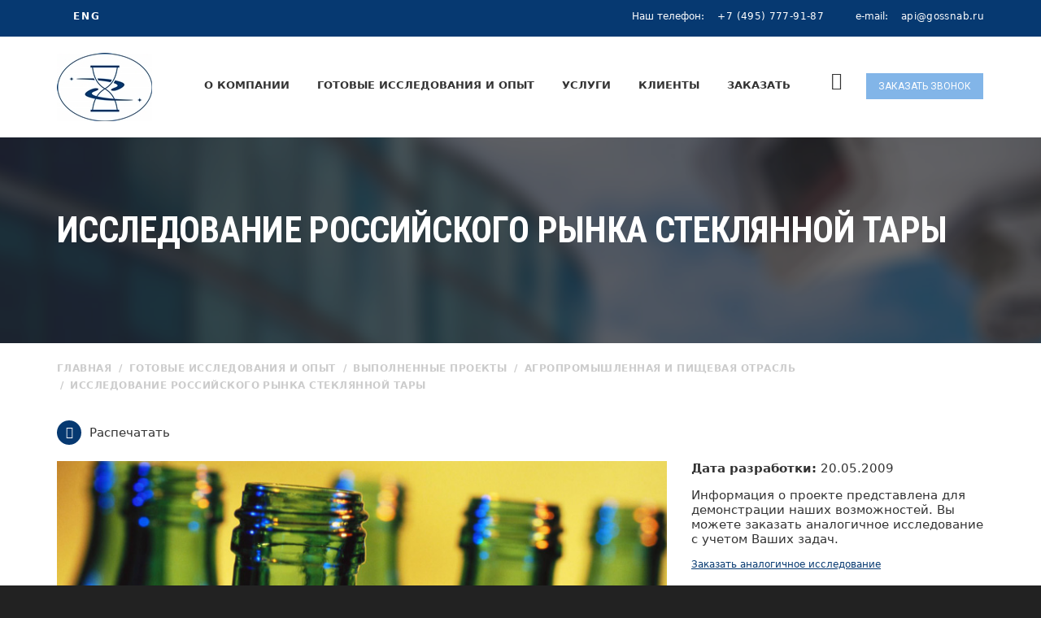

--- FILE ---
content_type: text/html; charset=utf-8
request_url: https://gossnab.ru/gotovye_issledovaniya/gotovie_issl/piwevaya_otrasl/issledovanie_tary_1003.html
body_size: 50696
content:




<!DOCTYPE html>
<html lang="ru" class="no-js">
  <head>
  
    <meta charset="utf-8"/>
    <meta http-equiv="x-ua-compatible" content="ie=edge"/>
    <title>Исследование российского рынка стеклянной тары 2009г | АПИ</title>
    <meta name='keywords' content='российский рынок стеклянной тары, рынок стеклянной тары, исследование рынка стеклянной тары, исследование российского рынка стеклянной тары, маркетинговое исследование рынка стеклянной тары, рынок тары из стекла'>    <meta name='description' content='Исследование российского рынка стеклянной тары 2009г. Закажите аналогичный анализ с учетом ваших задач.'>    <meta name="viewport" content="width=device-width, initial-scale=1.0"/>
    <meta content="telephone=no" name="format-detection"/>
    <meta name="HandheldFriendly" content="true"/>
    
    <link href="https://fonts.googleapis.com/css?family=Roboto:400,300,500,700,900,400italic|Roboto+Condensed:400,700" rel="stylesheet"/>
    
    <style>
    body {
          font-family: -apple-system, system-ui, BlinkMacSystemFont, "Segoe UI", Roboto;
    }
    </style>
    
        
                
                    
            <link href="https://fonts.googleapis.com/css?family=Roboto:400,300,500,700,900,400italic|Roboto+Condensed:400,700&display=swap" rel="stylesheet"/>
            
            
                
    
        
                
                    
            <link href="/netcat_template/template/larmax/assets/css/master.css?1732518561" rel="stylesheet"/>
            
            
                
    
        
                
                    
            <link href="/netcat_template/template/larmax/assets/css/custom.css?1753092453" rel="stylesheet"/>
            
            
                
    
        
        
            <link data-lazy-href="/netcat_template/template/larmax/assets/plugins/switcher/css/switcher.css?1729087808" rel="stylesheet"/>
        
                
    
        
        
            <link data-lazy-href="/netcat_template/template/larmax/assets/css/test_mobile.css?1640611939" rel="stylesheet"/>
        
                
    
        
        
            <link data-lazy-href="/netcat_template/template/larmax/assets/css/jquery.fancybox.css?1623159382" rel="stylesheet"/>
        
                
    
        
        
            <link data-lazy-href="/css/dev.css?1730714399" rel="stylesheet"/>
        
                
    
        
        
            <link data-lazy-href="/netcat_template/template/larmax/assets/plugins/parallax/parallax.css?1675690831" rel="stylesheet"/>
        
                
    
        
        
    <!-- SWITCHER-->
    
    <link data-lazy-href="/netcat_template/template/larmax/assets/plugins/switcher/css/switcher.css" rel="stylesheet" id="switcher-css" media="all"/>
    <link data-lazy-href="/netcat_template/template/larmax/assets/plugins/switcher/css/color1.css" rel="alternate stylesheet" title="color1" media="all"/>
    <link data-lazy-href="/netcat_template/template/larmax/assets/plugins/switcher/css/color2.css" rel="alternate stylesheet" title="color2" media="all"/>
    <link data-lazy-href="/netcat_template/template/larmax/assets/plugins/switcher/css/color3.css" rel="alternate stylesheet" title="color3" media="all"/>
    <link data-lazy-href="/netcat_template/template/larmax/assets/plugins/switcher/css/color4.css" rel="alternate stylesheet" title="color4" media="all"/>
    
    
    <link rel="icon" type="image/x-icon" href="/favicon.ico"/>
    
    <script src="/netcat_template/template/larmax/assets/js/jquery.js"></script>
    
  </head>
  
  <style>
  
  .__load_font * {
      font-family: sans-serif, Segoe UI, Roboto, Ubuntu, Cantarell, Noto Sans, sans-serif, Helvetica Neue, Helvetica, roboto, arial!important;;
  }
  
  @media( max-width:768px){
  
        .b-title-page {
            letter-spacing: 0;
            line-height: 30px;
            font-size:24px!important;
        }

        h1 {
            margin: 30px 0;
            
        }
        
        .parallax-bg {
            position: relative;
            width: 100%;
            height: 100%;
            min-height: unset;
            overflow: hidden;
            z-index: 0;
        }
    
    }

  </style>
  
  <body class="load_font">
  
      
        
    <div data-header="sticky" data-header-top="200" class="l-theme animated-css">
            
      
      
      <header class="header">
        <div class="header-top clearfix">
          <div class="container">
            <div class="row">
              <div class="col-xs-12">
                                <ul class="lang-links">
  <li><a href="https://gossnab.ru/"></a></li>
  <li><a href="http://www.gossnab.com/">ENG</a></li>
  <li><a href=""></a></li>
</ul>                <div class="header-contact">
                  <div class="header-contact__item">Наш телефон: <span class="header-contact__info"> <a href="tel:+74957779187">+7 (495) 777-91-87</a></span></div>
                  <div class="header-contact__item">e-mail: <a href="mailto:api@gossnab.ru" class="header-contact__info"> api@gossnab.ru</a></div>
                </div>
              </div>
            </div>
          </div>
        </div>
        <div class="header-main">
          <div class="container">
            <div class="row">
              <div class="col-xs-12">
                <a href="/" class="logo">
                  <img src="/netcat_files/c/LOGOTIP_2021_page_0001.jpg" alt="GOSSNAB" class="logo__img img-responsive"/>
                </a>
                <div class="header-nav">
                  <div class="navbar-trigger visible-xs">
                    <button type="button" data-toggle="collapse" data-target="#navbar-collapse-1" class="navbar-toggle"><span class="icon-bar"></span><span class="icon-bar"></span><span class="icon-bar"></span></button>
                  </div>
                  <a href="https://gossnab.ru/zakazat-zvonok/" class="btn-primary header-main__btn btn btn-sm btn-effect popup-with-form">Заказать звонок</a>                  <div class="search-trigger"><i class="icon pe-7s-search"></i></div>
                  <nav class="navbar yamm">
                    <div id="navbar-collapse-1" class="navbar-collapse collapse">
                      <ul class="nav navbar-nav">
    <li class="dropdown">
    <a href="/about/">О компании</a>
    <ul role="menu" class="dropdown-menu">
          <li><a href="/about/quality/">Качество оказываемых услуг</a></li>
          <li><a href="/about/prezentatsiya/">Презентация</a></li>
          <li><a href="/about/conditions/">Условия оказания информационных услуг</a></li>
          <li><a href="/about/akkreditachiya/">Мы аккредитованы</a></li>
          <li><a href="/about/ouradv/">Наши преимущества</a></li>
          <li><a href="/about/resmeth/">Методы исследований</a></li>
          <li><a href="/about/vacancii/">Вакансии</a></li>
          <li><a href="/about/news/">Новости</a></li>
          <li><a href="/about/contacts/">Контакты</a></li>
        </ul>
  </li>
      <li class="dropdown">
    <a href="/gotovye_issledovaniya/">Готовые исследования и опыт</a>
    <ul role="menu" class="dropdown-menu">
          <li><a href="/gotovye_issledovaniya/gotovie_issl/">Выполненные проекты</a></li>
          <li><a href="/gotovye_issledovaniya/projects/">Разработки проектов</a></li>
        </ul>
  </li>
      <li class="dropdown">
    <a href="/services/">Услуги</a>
    <ul role="menu" class="dropdown-menu">
          <li><a href="/services/kompleksnye-i-predynvestitsionnye-issledovaniya-rynka/">Комплексные и предынвестиционные исследования рынка</a></li>
          <li><a href="/services/analiz-sprosa-i-predlozheniya/">Анализ спроса и предложения</a></li>
          <li><a href="/services/vyyavlenie-i-prognoz-tsen/">Выявление и прогноз цен</a></li>
          <li><a href="/services/analiz-konkurentov/">Конкурентный анализ</a></li>
          <li><a href="/services/klient/">Продвижение и поиск клиентов</a></li>
          <li><a href="/services/prech_zadachi/">Решение специфических задач</a></li>
        </ul>
  </li>
      <li class="dropdown">
    <a href="/clients/">Клиенты</a>
    <ul role="menu" class="dropdown-menu">
          <li><a href="/clients/klienty_po_otraslyam/">Клиенты по отраслям</a></li>
          <li><a href="/clients/istorii_nashih_klientov/">Итоги нашей работы</a></li>
          <li><a href="/clients/recomendatcii/">Рекомендации</a></li>
        </ul>
  </li>
      <li class="dropdown">
    <a href="/order/">Заказать</a>
    <ul role="menu" class="dropdown-menu">
          <li><a href="/order/zakaz/">Форма заказа</a></li>
          <li><a href="/order/faq/">Вопрос-ответ</a></li>
          <li><a href="/order/price/">Стоимость исследования</a></li>
        </ul>
  </li>
  </ul>                    </div>
                    <div class="modal-search">
                      <div class="container">
                        <div class="row">
                          <div class="col-sm-8 col-sm-offset-2 col-xs-10 col-xs-offset-1">
                            <form class='nc_search form-search-global' action='/search/' method='GET'><input class='text form-search-global__input' type='text' name='search_query' placeholder='Поисковой запрос' id='nc_search_query' /><button class='form-search-global__btn submit' type='submit'><i class='icon fa fa-search'></i></button><div class='form-search-global__note'>Введите текст поиска и нажмите кнопку ввод для поиска</div></form><script type='text/javascript'>(function ($) {$(document).ready(function() {var init = function() {$('#nc_search_query, input.nc_search_query').autocomplete({minLength: 3,source: '/netcat/modules/search/suggest/query.php?language=ru',select: function(event, ui) { jQuery(this).val(ui.item.label).parents('form').submit(); },search: function(event, ui) {if (/(\w+:|\()/.test($(this).val())) { return false; }}});};if (!$.ui || !$.ui.autocomplete) {$.getScript('/netcat/modules/search/suggest/jquery-ui.custom.min.js', init);}else { init(); }});})(jQuery)</script>                          </div>
                        </div>
                      </div>
                      <button type="button" class="modal-search__close close"><i class="fa fa-times"></i></button>
                    </div>
                  </nav>
                </div>
              </div>
            </div>
          </div>
        </div>
      </header>
            <div class="section-title-page parallax-bg parallax-light parallax-bg_stop">
        <ul class="bg-slideshow">
          <li>
            <div style="background-image: url(/netcat_template/template/larmax/assets/media/content/title-page/1.jpg);" class="bg-slide"></div>
          </li>
        </ul>        
        <div class="parallax__inner">
          <div class="container">
            <div class="row">
              <div class="col-sm-12">
                <h1 class="b-title-page">Исследование российского рынка стеклянной тары</h1>
                                              </div>
            </div>
          </div>
        </div>
      </div>
      <div class="container">
        <div class="row">
          <div class="col-sm-12">
            

<ol class="breadcrumb" itemscope itemtype="https://schema.org/BreadcrumbList">
  <li itemprop='itemListElement' itemscope itemtype='https://schema.org/ListItem'><a itemprop='item' href='/'><span itemprop='name'>Главная</span><meta itemprop='position' content='0'></a></li>        <li itemprop='itemListElement' itemscope itemtype='https://schema.org/ListItem'><a itemprop='item' href="/gotovye_issledovaniya/"><span itemprop='name'>Готовые исследования и опыт</span></a><meta itemprop='position' content='1'></li>
          <li itemprop='itemListElement' itemscope itemtype='https://schema.org/ListItem'><a itemprop='item' href="/gotovye_issledovaniya/gotovie_issl/"><span itemprop='name'>Выполненные проекты</span></a><meta itemprop='position' content='2'></li>
          <li itemprop='itemListElement' itemscope itemtype='https://schema.org/ListItem'><a itemprop='item' href="/gotovye_issledovaniya/gotovie_issl/piwevaya_otrasl/"><span itemprop='name'>Агропромышленная и пищевая отрасль</span></a><meta itemprop='position' content='3'></li>
          <li itemprop='itemListElement' itemscope itemtype='https://schema.org/ListItem' class="active"><span itemprop='name'>Исследование российского рынка стеклянной тары</span><meta itemprop='position' content='4'></li>
      </ol>          </div>
        </div>
      </div>
      
      <div class="container contacts_buttons">
        <div class="row">
          <div class="col-sm-12">
                      </div>
        </div>
      </div>
      <script>
$(document).ready(function() {

    var for_print = $(".for-print");
    
    for_print.click(function(){
        
        var newWin = window.open("?isNaked=1&print=1", "Печать", "width=1200,height=900");
        //newWin.document.write("Привет, мир!");
        setTimeout(function(){
            newWin.print();
            newWin.close();
        },1000);
        
    });
    

});
</script>
<style>
.for-print {
    padding:20px 0;
    cursor:pointer;
    display: inline-block;
}

.for-print i {
    width: 30px;
    height: 30px;
    border-radius: 50%;
    background: #063971;
    color: #fff;
    display: inline-flex;
    justify-content: center;
    align-items: center;
    margin-right: 5px;
}

</style>
<div class="container custom-padding-t0-and-b55">
  <div class="row ">
        <div class="col-md-12">
    
            <div class="for-print">
        <i class="icon pe-7s-print"></i> Распечатать
      </div>
          
      <div>
        <div class="posts-group">
          <article class="b-post b-post-4 clearfix">
            <div class="row">
                          <div class="col-md-8">
                <div class="entry-media" style="max-height:unset">
                  <a href="/netcat_files/131/238/API_1003_0.jpg" class="js-zoom-images">
                    <img src="/netcat_files/131/238/API_1003_0.jpg" alt="Исследование российского рынка стеклянной тары" class="img-responsive">
                  </a>
                </div>
              </div>
              
                            <div class="col-md-4 hidden-sm hidden-xs text-iss-right">
                <p><strong>Дата разработки:</strong> 20.05.2009</p>

                <p>Информация о проекте представлена для демонстрации наших возможностей.
                Вы можете заказать аналогичное исследование с учетом Ваших задач.</p>
                
                <p style="font-size:12px;"><a class="popup-with-form" href="/zakazat-zvonok/?analog=Исследование российского рынка стеклянной тары::АПИ-1003">Заказать аналогичное исследование</a></p>
              </div>
                            
            </div>
            <div class="entry-main">
              <div class="row">
                                <div class="col-md-12">
                  <div class="entry-header">
                                        
                                        <div class="visible-sm visible-xs text-iss-right">
                      <p><strong>Дата разработки:</strong> 20.05.2009</p>

                      <p>Информация о проекте представлена для демонстрации наших возможностей.
                      Вы можете заказать аналогичное исследование с учетом Ваших задач.</p>

                      <p style="font-size:12px;"><a href="/order/zakaz/">Заказать аналогичное исследование</a></p>
                    </div>
                                        
                    <h2 class="entry-title entry-title_spacing ui-title-inner">Исследование российского рынка стеклянной тары</h2>
                  </div>
                  <div class="entry-content">
                  
                  
                  
                    <div class="text-block-news"><hr />
<p><strong>Цель</strong>: Исследовать рынок стеклянной тары в РФ, качественная и количественная оценка состояния российского рынка стеклянной тары в 2008 г., оценка его перспективы.</p>
<p><strong>Предмет исследования </strong><br />
- общие сведения<br />
- используемое сырье<br />
<br />
<strong>I. Характеристика отрасли производства стеклотарной продукции, к которой относится деятельность ГК &laquo;Буньковский Экспериментальный Завод&quot; </strong></p>
<p><strong>1. Общая статистика рынка стеклотары </strong><br />
- статистика рынка бутылки<br />
- статистика рынка банки</p>
<p><strong>2. характеристика производителей стеклотары в РФ, инвестиционные проекты </strong><br />
2.1 Компания&nbsp; &laquo;Русджам&raquo;<br />
...<br />
...<br />
...<br />
2.8 Камышинский стеклотарный завод</p>
<p><strong>3. Импорт стеклотары в РФ </strong><br />
общая статистика импорта<br />
ценовая ситуация (импорт)<br />
страны-поставщики стеклотары в РФ по импорту<br />
российские компании-импортеры стеклотары</p>
<p><strong>4. Экспорт стеклотары из РФ </strong><br />
общая статистика экспорта<br />
страны-потребители стеклотары, экспортируемой из РФ<br />
ценовая ситуация (экспорт)<br />
компании экспортеры стеклотары из РФ и их клиенты<br />
<br />
<strong>5. Оценка объема потребления (емкости рынка) стеклотары в ни </strong></p>
<p><strong>II. Спрос на стеклотару в РФ </strong><br />
- производство алкогольных напитков (АН) в РФ<br />
- производство пива<br />
- водка и ЛВИ<br />
- вино, шампанское<br />
- производство консервированной продукции<br />
- консервы</p>
<p><strong>III. Прогноз&nbsp; потребления стеклотары </strong><br />
Конкурентные преимущества ГК &laquo;Буньковский Экспериментальный Завод&quot;</p>
<hr />
<p><strong>Список таблиц</strong></p>
<p>Таблица 1. Состав тарного стекла<br />
Таблица 2. Структура компаний-участников рынка и их объемы производства стеклобутылки по данным РОССТАТ<br />
Таблица 3. Производители стеклобанки в РФ<br />
Таблица 4. Характеристика производителей стеклотары. инвестиционные планы до 2010 г.<br />
Таблица 5. Сводная Таблица. объемы импорта и средние цены по видам импортируемой стеклотары в 2006 - 2008 гг.<br />
Таблица 6. Компании импортеры стеклотары с сегментацией по категории&nbsp; товаров, 1 кв. 2009 г.<br />
Таблица 7. Объемы экспорта и средние цены по видам стеклотары в 2006-2008 гг.<br />
Таблица 8. Компании &ndash; потребители российской&nbsp; стеклотары, 1 кв. 2009 г.</p>
<p><br />
<strong>Список рисунков и диаграмм</strong></p>
<p>Рисунок 1. Структура потребления стеклотары по видам продукции<br />
Рисунок 2. Соотношение объемов производства в РФ стеклобутылки и стеклобанки, 2008 г.<br />
Рисунок 3. Динамика объемов производства стеклотары, 2005- 1 кв. 2009 гг., в ни<br />
Рисунок 4. Динамика изменения сцп<br />
Рисунок 5. Динамика производства стеклотары в ди, 2005-2009 гг. прогноз,&nbsp; млрд.руб/год<br />
Рисунок 6. Сезонность производства бутылки<br />
Рисунок 7. Региональная сегментация производства бутылки в РФ , 2008 г., в ни<br />
Рисунок 8. Динамика и прогноз производства бутылки по регионам РФ, 2007-2009 прогноз, в ни<br />
Рисунок 9. Доли участников рынка в 2008-прогноз 2009 г.&nbsp;<br />
Рисунок 10. Сезонность производства стеклобанки<br />
Рисунок 11. Региональная сегментация производства банки&nbsp; в РФ , 2008 г., в ни<br />
Рисунок 12. Динамика и прогноз производства банки , 2007-2009 прогноз, в ни<br />
Рисунок 13. Доля участников рынка банки , 2008-2009 гг.<br />
Рисунок 14. Доля рынка РФ, занимаемая производителями стеклотары (суммарно банки+бутылки), в натуральном исчислении, 2007- прогноз 2009-2010 гг.<br />
Рисунок 15. Прогноз регионального прироста объемов производства стеклотары&nbsp; в 2010 г., в натуральном исчислении, млн. шт. с учетом заявленных инвестиционных проектов<br />
Рисунок 16. Динамика импорта стеклотары в РФ, 2006-2008 гг.<br />
Рисунок 17. Структура и динамика импорта в РФ стеклотары по видам изделий в ни,&nbsp; 2006-2008 г.<br />
Рисунок 18. Структура импорта стеклотары по видам в динамике за 2006-1 кв. 2009 г. , в ни<br />
Рисунок 19. Динамика изменения средних импортных цен на стеклотару, $/1000 шт*, 2006- 1 кв. 2009 гг.<br />
Рисунок 20. Долевое участие стран в поставках стеклотары в РФ,&nbsp; 2008 г.<br />
Рисунок 21. Динамика экспорта стеклотары из РФ, 2006- 1 кв.2009 гг.<br />
Рисунок 22. Структура и динамика экспорта из РФ стеклотары по видам изделий, 2006-2008 г.<br />
Рисунок 23. Доли стран-потребителей стеклотары, поставляемой из РФ,&nbsp; 2008 г.<br />
Рисунок 24. Динамика изменения экспортных цен на стеклотару<br />
Рисунок 25. Рейтинг крупнейших экспортеров стеклотары из РФ,&nbsp; млн. шт, 1 кв.&nbsp; 2009 г.<br />
Рисунок 26. Объем потребления стеклотары в РФ, млн. шт в год<br />
Рисунок 27. Объем потребления стеклобутылки в РФ,&nbsp; млн. шт в год<br />
Рисунок 28. Объем потребления стеклобанки в РФ,&nbsp; млн. шт в год<br />
Рисунок 29. Динамика производства пива в РФ, 2005-2009п гг. , миллион дкл.<br />
Рисунок 30. Доля регионов РФ в производстве пива, по даным РОССТАТ<br />
Рисунок 31. Динамика производства пива по регионам<br />
Рисунок 32. Динамика производства водки и ЛВИ в РФ, 2005-2009 гг. тыс дкл<br />
Рисунок 33. Динамика производства водки и ЛВИ<br />
Рисунок 34. Структура производства водки и ЛВИ по регионам, 2008 г.<br />
Рисунок 35. Динамика производства вина, шампанского в РФ, 2005- прогноз 2009 гг., тыс дкл<br />
Рисунок 36. Динамика и прогноз производства&nbsp;АН в РФ, оценка АПИ<br />
Рисунок 37. Структура производства&nbsp;АН в РФ, 2008 г. &ndash;&nbsp; доля пива 85%<br />
Рисунок 38. Динамика производства консервов (всего), тыс. усл. банок, 2005-2008 гг.<br />
&nbsp;</p>
<hr />
<p>Имеется возможность актуализации исследования рынка по итогам 2023&nbsp;г. Обновлено: 2024&nbsp;г.</p></div>

                    
                    <div style="padding-top:30px;">
                      <b>Название файла:</b> АПИ-1003                    </div>

                    
                  </div>
                </div>
              </div>
            </div>
          </article>
        </div>
      </div>
    </div>
  </div>
</div>





                            <footer class="footer">
        <div class="footer__main footer__main_mod-a parallax-bg parallax-bg_stop parallax-dark">
          <ul class="bg-slideshow">
            <li>
              <div style="height: 400px;margin-top:-30px;;background-image:url(/netcat_files/cs/fon_v_futer1_0.jpg)" class="bg-slide"></div>
            </li>
          </ul>
          <div class="parallax__inner">
            <div class="container">
                            <div class="row">
                
                <div class="col-sm-4">
                                  </div>
                
                <div class="col-sm-4">
                                    <div class="footer-main-section text-center">
                  <div class="footer__contact footer__contact_lg"><span class="footer__contact_name">Телефон</span>: <a href="tel:+74957779187">+7 (495) 777-91-87</a></div>
<div class="footer__contact"><span class="footer__contact_name">Email</span>: <a href="mailto:api@gossnab.ru">api@gossnab.ru</a></div>
<div class="footer__contact"><span class="footer__contact_name">Адрес</span>: 107370 Россия, Москва, Открытое шоссе, дом 12, стр. 3</div>
</div>                </div>
                <div class="col-sm-4">
                                  </div>
              </div>
              <div class="row">
                <div class="col-xs-12">
                                  </div>
              </div>
            </div>
                      </div>
        </div>
        <div class="copyright">
          <div class="container">
            <div class="row">
              <div class="col-xs-12">
                2026 ©
                <a href="/" class="copyright__link">  Агентство Промышленной Информации</a>
                 Все права защищены.<p class="align-right">Разработка и продвижение сайта - <a href="https://openseo.pro/" target="_blank">Агентство Открытое SEO</a></p>
              </div>
            </div>
          </div>
        </div>        
      </footer>
      
            
      <!--Feedback modal-->
      <div class="modal fade feedback-modal" id="feedbackPopup" tabindex="-1" role="dialog" aria-labelledby="feedbackPopupTitle" aria-hidden="true">
        <div class="modal-dialog modal-dialog-centered" role="document">
          <div class="modal-content">
            <div class="modal-header">
              <h5 class="modal-title hidden" id="feedbackPopupTitle">Обратная связь</h5>
              <button type="button" class="close" data-dismiss="modal" aria-label="Закрыть">
                <span aria-hidden="true">&times;</span>
              </button>
            </div>
            <div class="modal-body">
            
              

<form name='adminForm' id='adminForm' class='nc-form b-form-request__form b-form-order-call form-callback custom-padding-t35-and-b45' enctype='multipart/form-data' method='post' action='/netcat/add.php'>
  
  <h2 class="b-form-request__title b-form-order-call__title">
  
            
          Заказать звонок          
            
  </h2>
  
  <div id='nc_moderate_form'>
    <div class='nc_clear'></div>
    <input name='admin_mode' type='hidden' value='' />
    <input type='hidden' name='nc_token' value='7aac62340a45d98746c7013bf7043be9' />    <input name='catalogue' type='hidden' value='1' />
    <input name='cc' type='hidden' value='14' />
    <input name='sub' type='hidden' value='23' />
    <input name='posting' type='hidden' value='1' />
    <input name='nc_ctpl' type='hidden' value='0' />
    <input name='curPos' type='hidden' value='0' />
    <input name='f_Parent_Message_ID' type='hidden' value='0' />
    <input id="js-app-protection" name="Comment" placeholder="" value="13285300350e562a2dfdf940488c43db" required type="hidden">
    <input type='hidden' name='f_Checked' value='1' />  </div>
  <div class="row">
    <div class="col-sm-12">
      <div class='warnText'>0</div>
    </div>  
  </div>
  <div class="row">
    <div class="col-sm-12">
      <input name='f_Name' size='50' type='text' maxlength='255' placeholder='ФИО' class='form-control required' value=''  />    </div>
  </div>
  
    
  <div class="row">
    <div class="col-sm-12">
    
      <input name='f_Phone' size='50' type='tel' maxlength='255' placeholder='Телефон' class='form-control required' value=''  />    </div>
  </div>

  
    
  <div class="row">
    <div class="col-xs-12">
      <div class="block-privacy-policy">
        <label for="privacy_policy">
          <input type="checkbox" name="privacy_policy" id="privacy_policy" class="required">
          Я согласен(а) с <a href="/politika-konfidentsialnosti/" target="_blank">политикой конфиденциальности</a>
        </label>
      </div>
       <div class='g-recaptcha' data-sitekey='6LeoFjcqAAAAAB5BOCbVykDSzRvne7EXExWsn8OZ' data-callback='nc_recaptcha_save'></div><script>(function(f,l,m){function g(a){return(a=a.nextSibling)&&'BR'==a.tagName?a:null}function e(a,b){a&&a.style&&(a.style.display='none',b&&e(g(a),!0))}function h(a,b,c){a=a.querySelectorAll(b);b=a.length;for(var d=0;d<b;d++)c(a[d])}function n(a){a=a.textContent.trim();if(a.length)for(var b=0;b<p;b++){var c=a.match(k[b]);if(c&&c[0].length+10>=a.length)return!0}return!1}if(f.createTreeWalker){var k=l.map(function(a){return new RegExp(a.trim().replace(/([.?*+^$[\]\\(){}|-])/g,'\\$1').replace(/\s+/g,'\\s+'),
'i')}),p=k.length;setTimeout(function(){h(f,'input[name=nc_captcha_code]',function(a){e(a,!0);a.removeAttribute('required');for(var b=f.createTreeWalker(a.form,NodeFilter.SHOW_TEXT,null,!1),c,d=[];c=b.nextNode();)n(c)&&d.push(c);d.forEach(function(a){e(g(a),!0);a.parentNode.removeChild(a)});m.forEach(function(b){h(a.form,b,e)})})},1)}})(document,['Введите символы, изображенные на картинке','Введите код на картинке','Enter symbols shown on the picture'],['.tpl-block-captcha .tpl-block-field-label']);
function nc_recaptcha_render(){function d(a){for(var b={},c,d=0;d<a.length;d++)if(c=a[d].name.match(/^data-(.+)/))b[c[1]]=a[d].value;return b}var c=document.querySelectorAll('.g-recaptcha'),a=window.grecaptcha;if(a&&a.render)for(var b=0;b<c.length;b++)c[b].children.length||a.render(c[b],d(c[b].attributes))}document.addEventListener&&document.addEventListener('DOMContentLoaded',nc_recaptcha_render);
function nc_recaptcha_save(){for(var d=document.forms,c=0;c<d.length;c++){var a=d[c].elements;if('g-recaptcha-response'in a){var b=a['g-recaptcha-response'].value;if('nc_captcha_code'in a)a.nc_captcha_code.value=b;else{var a=document.createElement('input'),b={type:'hidden',name:'nc_captcha_code',value:b},e;for(e in b)a.setAttribute(e,b[e]);d[c].appendChild(a)}}}};
</script><script src='https://www.google.com/recaptcha/api.js?hl=ru&amp;onload=nc_recaptcha_render&amp;render=explicit' async></script>      <button style="margin-top:10px;" class="btn btn-default btn-sm btn-effect send-form-callback" data-button-submit-form="Подождите...">Отправить</button>
    </div>
  </div>
    
  <button title="Закрыть" type="button" class="mfp-close">×</button>
</form>


<script type="text/javascript" src="https://cdnjs.cloudflare.com/ajax/libs/jquery.inputmask/5.0.5/jquery.inputmask.min.js"></script>




<script>

  $(document).ready(function(){
    $('input[name="f_Phone"]').inputmask('+7 (999) 999-99-99', { autoUnmask: true });
    $('.send-form-callback').on('click', () => {
      let telInput = $('input[name="f_Phone"]').val().replace(/[^0-9]/g,"").length;
      
            
      if(telInput<10){
       $('input[name="f_Phone"]').addClass('required-show');
       return false;
      } else {
       $('input[name="f_Phone"]').removeClass('required-show');
      }
      
      
      
    });
  });


  
</script><script>
$(function() {
  var form_callback = $('.form-callback');
  var form_callback_button = $('.send-form-callback');
  var form_callback_button_text = form_callback_button.text();
  var form_callback_button_submit_text = form_callback_button.attr('data-button-submit-form');

  form_callback.submit(function() {
    var url = $(this).attr('action');
    var formData = new FormData(form_callback[0]); 

    $.ajax({
      type: "POST",
      url: url,
      data: formData,
      processData: false,
      contentType: false,
      beforeSend: function() {
        form_callback_button.text(form_callback_button_submit_text).prop("disabled", true);
      },
      success: function(data) {
        var response = data;

        if($(response).hasClass('success')) {
          form_callback.find('.b-form-request__inner, div').remove();
          form_callback.html(response).css('margin-bottom', '0px');
          form_callback.find('.b-form-request__title').css('padding-left', '0px');
        } else {
          // очистка ответа от лишних пробелов и тегов
          var response = $(data).text().trim();

          form_callback.find('.warnText').fadeIn().html(response);
          form_callback_button.text(form_callback_button_text).prop("disabled", false);
        }

        //console.log(response);
        
        ym(95849493,'reachGoal','obratnaya_sviaz');
        
      }
    });

    return false;
  });

  form_callback.on('click', form_callback_button, function() {
    $(this).find(".required").each(function(i, e) {
        if ($(this).val() == '') {
            $(this).addClass('required-show');
        } else {
            $(this).removeClass('required-show');
        }
    });
    
    if($('#privacy_policy').is(':checked') == false) {
        $('.block-privacy-policy').addClass('required-show');
    } else {
        $('.block-privacy-policy').removeClass('required-show');
    }
  });

  form_callback.on('change', '.required', function() {
    if ($(this).val() == '') {
      $(this).addClass('required-show');
    } else {
      $(this).removeClass('required-show');
    }
    
    if($('#privacy_policy').is(':checked') == false) {
        $('.block-privacy-policy').addClass('required-show');
    } else {
        $('.block-privacy-policy').removeClass('required-show');
    }
  });
});
</script>            </div>
          </div>
        </div>
      </div>
      <!--/Feedback modal-->
    </div>
    
    <style>

.footer__main_mod-a {
    background: #03101e;
}


    @font-face {
        font-family: 'digital';
        src: url('/font/ds-digit-webfont.eot');
        src: url('/font/ds-digit-webfont.eot?iefix') format('eot'),
             url('/font/ds-digit-webfont.woff') format('woff'),
             url('/font/ds-digit-webfont.ttf') format('truetype'),
             url('/font/ds-digit-webfont.svg#webfontS7Ny1BRF') format('svg');
        font-weight: normal;
        font-style: normal;

    }
    .b-post-4 .entry-content p + p {
        margin-top: 15px;
        margin-bottom: unset;
    }
    
    .entry-media    {
        position:relative;
    }
    
    .entry-media .counts    {
        position:absolute;
        bottom:15px;
        right:15px;
        background:#063971;
        color:#fff;
        padding:0px 7px;
        font-weight:bold;
    }
    
    .posts-group_3-col .js-scroll-content    {
        display:flex;
        justify-content:center;
        margin-left:-18px;
        margin-right:-18px;
        flex-wrap: wrap;
    }
    
    .posts-group_3-col .b-post-3    {
        padding:0 18px;
    }
    
    .section-table__inner.section-bg:after {
        opacity: 0.5;
    }
    .yamm .dropdown-menu {
        background-color: #063971;
    }
    .l-theme.sticky .header-nav {
        background-color: #063971;
    }
    .sticky .yamm .nav > li > a {
        position: relative;
        color: #fff !important;
    }
    .entry-media    {
        max-height: 195px;
        overflow: hidden;
    }
    
    .filter-box form    {
        display:flex;
        margin:15px 0;
        background: #f5f5f5;
        flex-wrap:wrap;
        padding:15px 0;
        border-radius: 15px;
    }
    
    .filter-box form select    {
        width:calc(33.3333% - 30px);
        margin:0 15px;
        padding: 10px;
    }
    
    .filter-box form input    {
        margin: 15px auto 0;
    }
    
    @media(max-width:768px){
        .filter-box form select    {
            width:calc(100% - 30px);
            margin:0 auto 15px auto;
            padding: 10px;
        }
        .filter-box form input    {
            margin: 0px auto 0;
        }
    }
    
    .entry-title {
        display:block;
    }
    .b-post-3 .entry-footer {
        margin-top:0px;
    }
    
    .b-post-3 {
        margin-bottom:40px;
    }
    
    .mainpage-slider {
        max-height: 870px;
        overflow: hidden;
        display: block;
    }
    
    .mainpage-slider .owl-controls {
        display:none!important;
    }
    
    .b-form-request__inner {
        padding: 85px 60px 40px 30%;
    }
    
    .jarallax-container-1 {
        display:block;
        overflow:hidden;
    }
    .b-form-request__parallax {
        display:block;
        overflow:hidden;
        height:100%;
    }
    
    .entry-header h2, .entry-content div, .entry-content strong, .entry-content, p {line-height: 1.5;}
    
    .b-post-3 .entry-date, .b-post-4 .entry-date {
        left: unset;
        width: 100%;
        position: absolute;
        margin: auto;
        background-color: #82b5e8c9;
        top: -62px;
    }
    
    .group3 .b-post-3 .entry-title {
        padding-top: 0;
    }
    
    @media (max-width:768px){
        .img-responsive, .thumbnail > img, .thumbnail a > img, .carousel-inner > .item > img, .carousel-inner > .item > a > img {
            display: block;
            max-width: 100%;
            object-fit: cover;
            width: 100%;
            
        }
    }
    
    .b-post-3 .entry-date, .b-post-4 .entry-date {
        _max-width:720px;
    }
    
    .entry-media {
        _max-width:720px;
    }
    

    .b-post-3 .entry-content {
        margin-top: 5px;
        margin-bottom: 5px;
        line-height: 1.2;
    }
    
    .group3 .b-post-3 .entry-title {
        padding-top: 0;
        line-height: 1.2;
    }
    
    .entry-header h2, .entry-content div, .entry-content strong, .entry-content, p {
        line-height: 1.2;
    }
    
    div {
            line-height: 1.4;
    }
    
    @media(max-width:768px){
        .b-title-page {
            margin-top: 50px;
            font-size: 24px;
        }
        
        .section-title-page {
            padding-bottom: 40px;
        }
        
        .b-post-4 .entry-title {
            line-height: 1.2;
        }
    }
    
    .group3 {
        width: 100%;
        justify-content: center;
        display: flex;
    }
    
    .text-iss-right a {
        text-decoration:underline;
    }
    
    .text-iss-right p {
        margin-bottom:15px;
        margin-top:0px !important;
    }
    
    .entry-header .text-iss-right {
        padding-top:15px;
    }
    
    .reviews:nth-of-type(1) {
        padding-top:30px;
    }
    
    @media (min-width:768px){
         .mnn_group .entry-title {
			min-height: 110px;
			font-size: 14px;
			margin-bottom:-15px;
        }
    }
    .mnn_group .entry-date{
        background-color: #82b5e8c2;
    }
    </style>
    
    
        
    
        <script src="//code-ya.jivosite.com/widget/FxDqAqQyBp" async></script>
      <!-- Yandex.Metrika counter -->
    <script type="text/javascript" >
       (function(m,e,t,r,i,k,a){m[i]=m[i]||function(){(m[i].a=m[i].a||[]).push(arguments)};
       m[i].l=1*new Date();k=e.createElement(t),a=e.getElementsByTagName(t)[0],k.async=1,k.src=r,a.parentNode.insertBefore(k,a)})
       (window, document, "script", "https://mc.yandex.ru/metrika/tag.js", "ym");

       ym(238082, "init", {
            clickmap:true,
            trackLinks:true,
            accurateTrackBounce:true
       });
    </script>
    <noscript><div><img src="https://mc.yandex.ru/watch/238082" style="position:absolute; left:-9999px;" alt="" /></div></noscript>
    <!-- /Yandex.Metrika counter -->


        
        <script src="https://cdnjs.cloudflare.com/ajax/libs/slider-pro/1.6.0/js/jquery.sliderPro.js" integrity="sha512-edmHsJZ6AD0LgjtKwZi2L/KKczUj0FnvaoEPKWMcwGZe/TCdgCE+K86iWbHtZCrfIotTBVFrcdnYJ+Lx5G6zDg==" crossorigin="anonymous" referrerpolicy="no-referrer"></script>

        <script src="/netcat_template/template/larmax/assets/js/custom.js?v=1769915044"></script>
        <script src="/netcat_template/template/larmax/assets/js/bootstrap.min.js?v=1769915044"></script>      
        <script src="/netcat_template/template/larmax/assets/plugins/owl-carousel/owl.carousel.min.js"></script>

        <link rel="stylesheet" href="https://cdnjs.cloudflare.com/ajax/libs/OwlCarousel2/2.3.4/assets/owl.carousel.min.css" integrity="sha512-tS3S5qG0BlhnQROyJXvNjeEM4UpMXHrQfTGmbQ1gKmelCxlSEBUaxhRBj/EFTzpbP4RVSrpEikbmdJobCvhE3g==" crossorigin="anonymous" referrerpolicy="no-referrer" />
        <script src="https://cdnjs.cloudflare.com/ajax/libs/OwlCarousel2/2.1.0/owl.carousel.js"></script>



        <script src="/netcat_template/template/larmax/assets/plugins/magnific-popup/jquery.magnific-popup.min.js"></script>
        <script src="/netcat_template/template/larmax/assets/plugins/bootstrap-select/dist/js/bootstrap-select.min.js"></script>
        <script src="/netcat_template/template/larmax/assets/plugins/doubletaptogo.js"></script>
        <script src="/netcat_template/template/larmax/assets/plugins/waypoints.min.js"></script>
        <script src="/netcat_template/template/larmax/assets/plugins/flowplayer/flowplayer.min.js"></script>
        <script src="/netcat_template/template/larmax/assets/plugins/classie.js"></script>
        <script src="/netcat_template/template/larmax/assets/plugins/scrollreveal/scrollreveal.min.js"></script>
        <script src="/netcat_template/template/larmax/assets/plugins/switcher/js/dmss.js"></script>
        <script src="/netcat_template/template/larmax/assets/plugins/jarallax/jarallax.min.js"></script>
        <script src="/netcat_template/template/larmax/assets/plugins/rendro-easy-pie-chart/dist/jquery.easypiechart.min.js"></script>
        <script src="/netcat_template/template/larmax/assets/js/main.js?v=1769915044"></script>

        <script src="/netcat_template/template/larmax/assets/js/jquery.fancybox.pack.js"></script>
        <script src="/netcat_template/template/larmax/assets/js/jquery.fancybox-media.js"></script>


        <script type="text/javascript" src="https://cdnjs.cloudflare.com/ajax/libs/jquery.inputmask/5.0.5/jquery.inputmask.min.js"></script>
        
        
    <script>
    
    $(document).ready(function(){
    
        var lazy_style = $("[data-lazy-href]");
        
        $(window).on("scroll", function(){
			
			$(".load_font").removeClass("load_font");
        
            lazy_style.each(function(){
            
                console.log( $(this) );
                
                $(this).attr("href", $(this).attr("data-lazy-href"));
            
            });
        
        });
    
        if ($("#goal_zakaz").length) {
            ym(95849493,'reachGoal','Zakaz_issledovania')
        }

          if ($(".fancybox").length) {
            try {
              $(".fancybox").attr('rel', 'gallery').fancybox({
                helpers: {
                  title: null
                }
              });
            } catch (e) {
              console.log(e);
            }
          }
		  
		  setTimeout(function(){
			  
			  $(".load_font").removeClass("load_font");
			  
		  },6000);
    });
    
    $(document).ready(function() {
    
        $(".form-search-global__note").append("<br><br><br>При поиске по части слова - указать его и дополнить символом *.");
    
        var question = $(".question-open");
        question.click(function() {
            var answer = $(this).closest(".faq-block").find(".answer-str");
            answer.toggleClass("visible");
            
        });
        
        var group = $('.dynamic-height .group3');
        
        group.each(function() {
        
            var group_id = $(this).data("id");
            var titles = $('[data-id="'+group_id+'"] .entry-title');
            var content = $('[data-id="'+group_id+'"] .entry-content');
            
            var maxHeight = 0;
            var highestElement = {};
            
            titles.each(function() {
                var thisHeight = $(this).height();
                if (thisHeight>maxHeight) {
                    maxHeight = thisHeight;
                    highestElement = $(this);
                }
            });
            
            var maxHeight_content = 0;
            var highestElement_content = {};
            
            content.each(function() {
                var thisHeight_content = $(this).height();
                if (thisHeight_content>maxHeight_content) {
                    maxHeight_content = thisHeight_content;
                    highestElement_content = $(this);
                }
            });

            titles.css({"min-height": maxHeight+10});
            content.css({"min-height": maxHeight_content+10});
        
        });
    
        var s_otrasl = $("select[name='otrasli']"),
            s_usluga = $("select[name='uslugi']"),
            s_podusluga = $("select[name='poduslugi']"),
            s_form = $("form[name='filter']");
            
        s_usluga.change(function(){
            var s_id = $(this).val();
            
            if(s_id > 0){
                s_podusluga.attr("disabled", true).val("0");
                s_podusluga.attr("disabled", false);
                s_podusluga.find("option").hide();
                s_podusluga.find("option[data-id='"+s_id+"']").show();
                s_podusluga.find("option[data-id='0']").show();
            } else {
                s_podusluga.attr("disabled", true).val("0");
            }
        });
    });
    </script>
    
        
    
        

        <!-- Yandex.Metrika counter -->
        <script type="text/javascript" >
           (function(m,e,t,r,i,k,a){m[i]=m[i]||function(){(m[i].a=m[i].a||[]).push(arguments)};
           m[i].l=1*new Date();
           for (var j = 0; j < document.scripts.length; j++) {if (document.scripts[j].src === r) { return; }}
           k=e.createElement(t),a=e.getElementsByTagName(t)[0],k.async=1,k.src=r,a.parentNode.insertBefore(k,a)})
           (window, document, "script", "https://mc.yandex.ru/metrika/tag.js", "ym");

           ym(95849493, "init", {
                clickmap:true,
                trackLinks:true,
                accurateTrackBounce:true,
                webvisor:true
           });
        </script>
        <noscript><div><img src="https://mc.yandex.ru/watch/95849493" style="position:absolute; left:-9999px;" alt="" /></div></noscript>
        <!-- /Yandex.Metrika counter -->

            
      </body>
</html>

--- FILE ---
content_type: text/html; charset=utf-8
request_url: https://www.google.com/recaptcha/api2/anchor?ar=1&k=6LeoFjcqAAAAAB5BOCbVykDSzRvne7EXExWsn8OZ&co=aHR0cHM6Ly9nb3NzbmFiLnJ1OjQ0Mw..&hl=ru&v=N67nZn4AqZkNcbeMu4prBgzg&size=normal&anchor-ms=20000&execute-ms=30000&cb=3da6isxk0tk
body_size: 49342
content:
<!DOCTYPE HTML><html dir="ltr" lang="ru"><head><meta http-equiv="Content-Type" content="text/html; charset=UTF-8">
<meta http-equiv="X-UA-Compatible" content="IE=edge">
<title>reCAPTCHA</title>
<style type="text/css">
/* cyrillic-ext */
@font-face {
  font-family: 'Roboto';
  font-style: normal;
  font-weight: 400;
  font-stretch: 100%;
  src: url(//fonts.gstatic.com/s/roboto/v48/KFO7CnqEu92Fr1ME7kSn66aGLdTylUAMa3GUBHMdazTgWw.woff2) format('woff2');
  unicode-range: U+0460-052F, U+1C80-1C8A, U+20B4, U+2DE0-2DFF, U+A640-A69F, U+FE2E-FE2F;
}
/* cyrillic */
@font-face {
  font-family: 'Roboto';
  font-style: normal;
  font-weight: 400;
  font-stretch: 100%;
  src: url(//fonts.gstatic.com/s/roboto/v48/KFO7CnqEu92Fr1ME7kSn66aGLdTylUAMa3iUBHMdazTgWw.woff2) format('woff2');
  unicode-range: U+0301, U+0400-045F, U+0490-0491, U+04B0-04B1, U+2116;
}
/* greek-ext */
@font-face {
  font-family: 'Roboto';
  font-style: normal;
  font-weight: 400;
  font-stretch: 100%;
  src: url(//fonts.gstatic.com/s/roboto/v48/KFO7CnqEu92Fr1ME7kSn66aGLdTylUAMa3CUBHMdazTgWw.woff2) format('woff2');
  unicode-range: U+1F00-1FFF;
}
/* greek */
@font-face {
  font-family: 'Roboto';
  font-style: normal;
  font-weight: 400;
  font-stretch: 100%;
  src: url(//fonts.gstatic.com/s/roboto/v48/KFO7CnqEu92Fr1ME7kSn66aGLdTylUAMa3-UBHMdazTgWw.woff2) format('woff2');
  unicode-range: U+0370-0377, U+037A-037F, U+0384-038A, U+038C, U+038E-03A1, U+03A3-03FF;
}
/* math */
@font-face {
  font-family: 'Roboto';
  font-style: normal;
  font-weight: 400;
  font-stretch: 100%;
  src: url(//fonts.gstatic.com/s/roboto/v48/KFO7CnqEu92Fr1ME7kSn66aGLdTylUAMawCUBHMdazTgWw.woff2) format('woff2');
  unicode-range: U+0302-0303, U+0305, U+0307-0308, U+0310, U+0312, U+0315, U+031A, U+0326-0327, U+032C, U+032F-0330, U+0332-0333, U+0338, U+033A, U+0346, U+034D, U+0391-03A1, U+03A3-03A9, U+03B1-03C9, U+03D1, U+03D5-03D6, U+03F0-03F1, U+03F4-03F5, U+2016-2017, U+2034-2038, U+203C, U+2040, U+2043, U+2047, U+2050, U+2057, U+205F, U+2070-2071, U+2074-208E, U+2090-209C, U+20D0-20DC, U+20E1, U+20E5-20EF, U+2100-2112, U+2114-2115, U+2117-2121, U+2123-214F, U+2190, U+2192, U+2194-21AE, U+21B0-21E5, U+21F1-21F2, U+21F4-2211, U+2213-2214, U+2216-22FF, U+2308-230B, U+2310, U+2319, U+231C-2321, U+2336-237A, U+237C, U+2395, U+239B-23B7, U+23D0, U+23DC-23E1, U+2474-2475, U+25AF, U+25B3, U+25B7, U+25BD, U+25C1, U+25CA, U+25CC, U+25FB, U+266D-266F, U+27C0-27FF, U+2900-2AFF, U+2B0E-2B11, U+2B30-2B4C, U+2BFE, U+3030, U+FF5B, U+FF5D, U+1D400-1D7FF, U+1EE00-1EEFF;
}
/* symbols */
@font-face {
  font-family: 'Roboto';
  font-style: normal;
  font-weight: 400;
  font-stretch: 100%;
  src: url(//fonts.gstatic.com/s/roboto/v48/KFO7CnqEu92Fr1ME7kSn66aGLdTylUAMaxKUBHMdazTgWw.woff2) format('woff2');
  unicode-range: U+0001-000C, U+000E-001F, U+007F-009F, U+20DD-20E0, U+20E2-20E4, U+2150-218F, U+2190, U+2192, U+2194-2199, U+21AF, U+21E6-21F0, U+21F3, U+2218-2219, U+2299, U+22C4-22C6, U+2300-243F, U+2440-244A, U+2460-24FF, U+25A0-27BF, U+2800-28FF, U+2921-2922, U+2981, U+29BF, U+29EB, U+2B00-2BFF, U+4DC0-4DFF, U+FFF9-FFFB, U+10140-1018E, U+10190-1019C, U+101A0, U+101D0-101FD, U+102E0-102FB, U+10E60-10E7E, U+1D2C0-1D2D3, U+1D2E0-1D37F, U+1F000-1F0FF, U+1F100-1F1AD, U+1F1E6-1F1FF, U+1F30D-1F30F, U+1F315, U+1F31C, U+1F31E, U+1F320-1F32C, U+1F336, U+1F378, U+1F37D, U+1F382, U+1F393-1F39F, U+1F3A7-1F3A8, U+1F3AC-1F3AF, U+1F3C2, U+1F3C4-1F3C6, U+1F3CA-1F3CE, U+1F3D4-1F3E0, U+1F3ED, U+1F3F1-1F3F3, U+1F3F5-1F3F7, U+1F408, U+1F415, U+1F41F, U+1F426, U+1F43F, U+1F441-1F442, U+1F444, U+1F446-1F449, U+1F44C-1F44E, U+1F453, U+1F46A, U+1F47D, U+1F4A3, U+1F4B0, U+1F4B3, U+1F4B9, U+1F4BB, U+1F4BF, U+1F4C8-1F4CB, U+1F4D6, U+1F4DA, U+1F4DF, U+1F4E3-1F4E6, U+1F4EA-1F4ED, U+1F4F7, U+1F4F9-1F4FB, U+1F4FD-1F4FE, U+1F503, U+1F507-1F50B, U+1F50D, U+1F512-1F513, U+1F53E-1F54A, U+1F54F-1F5FA, U+1F610, U+1F650-1F67F, U+1F687, U+1F68D, U+1F691, U+1F694, U+1F698, U+1F6AD, U+1F6B2, U+1F6B9-1F6BA, U+1F6BC, U+1F6C6-1F6CF, U+1F6D3-1F6D7, U+1F6E0-1F6EA, U+1F6F0-1F6F3, U+1F6F7-1F6FC, U+1F700-1F7FF, U+1F800-1F80B, U+1F810-1F847, U+1F850-1F859, U+1F860-1F887, U+1F890-1F8AD, U+1F8B0-1F8BB, U+1F8C0-1F8C1, U+1F900-1F90B, U+1F93B, U+1F946, U+1F984, U+1F996, U+1F9E9, U+1FA00-1FA6F, U+1FA70-1FA7C, U+1FA80-1FA89, U+1FA8F-1FAC6, U+1FACE-1FADC, U+1FADF-1FAE9, U+1FAF0-1FAF8, U+1FB00-1FBFF;
}
/* vietnamese */
@font-face {
  font-family: 'Roboto';
  font-style: normal;
  font-weight: 400;
  font-stretch: 100%;
  src: url(//fonts.gstatic.com/s/roboto/v48/KFO7CnqEu92Fr1ME7kSn66aGLdTylUAMa3OUBHMdazTgWw.woff2) format('woff2');
  unicode-range: U+0102-0103, U+0110-0111, U+0128-0129, U+0168-0169, U+01A0-01A1, U+01AF-01B0, U+0300-0301, U+0303-0304, U+0308-0309, U+0323, U+0329, U+1EA0-1EF9, U+20AB;
}
/* latin-ext */
@font-face {
  font-family: 'Roboto';
  font-style: normal;
  font-weight: 400;
  font-stretch: 100%;
  src: url(//fonts.gstatic.com/s/roboto/v48/KFO7CnqEu92Fr1ME7kSn66aGLdTylUAMa3KUBHMdazTgWw.woff2) format('woff2');
  unicode-range: U+0100-02BA, U+02BD-02C5, U+02C7-02CC, U+02CE-02D7, U+02DD-02FF, U+0304, U+0308, U+0329, U+1D00-1DBF, U+1E00-1E9F, U+1EF2-1EFF, U+2020, U+20A0-20AB, U+20AD-20C0, U+2113, U+2C60-2C7F, U+A720-A7FF;
}
/* latin */
@font-face {
  font-family: 'Roboto';
  font-style: normal;
  font-weight: 400;
  font-stretch: 100%;
  src: url(//fonts.gstatic.com/s/roboto/v48/KFO7CnqEu92Fr1ME7kSn66aGLdTylUAMa3yUBHMdazQ.woff2) format('woff2');
  unicode-range: U+0000-00FF, U+0131, U+0152-0153, U+02BB-02BC, U+02C6, U+02DA, U+02DC, U+0304, U+0308, U+0329, U+2000-206F, U+20AC, U+2122, U+2191, U+2193, U+2212, U+2215, U+FEFF, U+FFFD;
}
/* cyrillic-ext */
@font-face {
  font-family: 'Roboto';
  font-style: normal;
  font-weight: 500;
  font-stretch: 100%;
  src: url(//fonts.gstatic.com/s/roboto/v48/KFO7CnqEu92Fr1ME7kSn66aGLdTylUAMa3GUBHMdazTgWw.woff2) format('woff2');
  unicode-range: U+0460-052F, U+1C80-1C8A, U+20B4, U+2DE0-2DFF, U+A640-A69F, U+FE2E-FE2F;
}
/* cyrillic */
@font-face {
  font-family: 'Roboto';
  font-style: normal;
  font-weight: 500;
  font-stretch: 100%;
  src: url(//fonts.gstatic.com/s/roboto/v48/KFO7CnqEu92Fr1ME7kSn66aGLdTylUAMa3iUBHMdazTgWw.woff2) format('woff2');
  unicode-range: U+0301, U+0400-045F, U+0490-0491, U+04B0-04B1, U+2116;
}
/* greek-ext */
@font-face {
  font-family: 'Roboto';
  font-style: normal;
  font-weight: 500;
  font-stretch: 100%;
  src: url(//fonts.gstatic.com/s/roboto/v48/KFO7CnqEu92Fr1ME7kSn66aGLdTylUAMa3CUBHMdazTgWw.woff2) format('woff2');
  unicode-range: U+1F00-1FFF;
}
/* greek */
@font-face {
  font-family: 'Roboto';
  font-style: normal;
  font-weight: 500;
  font-stretch: 100%;
  src: url(//fonts.gstatic.com/s/roboto/v48/KFO7CnqEu92Fr1ME7kSn66aGLdTylUAMa3-UBHMdazTgWw.woff2) format('woff2');
  unicode-range: U+0370-0377, U+037A-037F, U+0384-038A, U+038C, U+038E-03A1, U+03A3-03FF;
}
/* math */
@font-face {
  font-family: 'Roboto';
  font-style: normal;
  font-weight: 500;
  font-stretch: 100%;
  src: url(//fonts.gstatic.com/s/roboto/v48/KFO7CnqEu92Fr1ME7kSn66aGLdTylUAMawCUBHMdazTgWw.woff2) format('woff2');
  unicode-range: U+0302-0303, U+0305, U+0307-0308, U+0310, U+0312, U+0315, U+031A, U+0326-0327, U+032C, U+032F-0330, U+0332-0333, U+0338, U+033A, U+0346, U+034D, U+0391-03A1, U+03A3-03A9, U+03B1-03C9, U+03D1, U+03D5-03D6, U+03F0-03F1, U+03F4-03F5, U+2016-2017, U+2034-2038, U+203C, U+2040, U+2043, U+2047, U+2050, U+2057, U+205F, U+2070-2071, U+2074-208E, U+2090-209C, U+20D0-20DC, U+20E1, U+20E5-20EF, U+2100-2112, U+2114-2115, U+2117-2121, U+2123-214F, U+2190, U+2192, U+2194-21AE, U+21B0-21E5, U+21F1-21F2, U+21F4-2211, U+2213-2214, U+2216-22FF, U+2308-230B, U+2310, U+2319, U+231C-2321, U+2336-237A, U+237C, U+2395, U+239B-23B7, U+23D0, U+23DC-23E1, U+2474-2475, U+25AF, U+25B3, U+25B7, U+25BD, U+25C1, U+25CA, U+25CC, U+25FB, U+266D-266F, U+27C0-27FF, U+2900-2AFF, U+2B0E-2B11, U+2B30-2B4C, U+2BFE, U+3030, U+FF5B, U+FF5D, U+1D400-1D7FF, U+1EE00-1EEFF;
}
/* symbols */
@font-face {
  font-family: 'Roboto';
  font-style: normal;
  font-weight: 500;
  font-stretch: 100%;
  src: url(//fonts.gstatic.com/s/roboto/v48/KFO7CnqEu92Fr1ME7kSn66aGLdTylUAMaxKUBHMdazTgWw.woff2) format('woff2');
  unicode-range: U+0001-000C, U+000E-001F, U+007F-009F, U+20DD-20E0, U+20E2-20E4, U+2150-218F, U+2190, U+2192, U+2194-2199, U+21AF, U+21E6-21F0, U+21F3, U+2218-2219, U+2299, U+22C4-22C6, U+2300-243F, U+2440-244A, U+2460-24FF, U+25A0-27BF, U+2800-28FF, U+2921-2922, U+2981, U+29BF, U+29EB, U+2B00-2BFF, U+4DC0-4DFF, U+FFF9-FFFB, U+10140-1018E, U+10190-1019C, U+101A0, U+101D0-101FD, U+102E0-102FB, U+10E60-10E7E, U+1D2C0-1D2D3, U+1D2E0-1D37F, U+1F000-1F0FF, U+1F100-1F1AD, U+1F1E6-1F1FF, U+1F30D-1F30F, U+1F315, U+1F31C, U+1F31E, U+1F320-1F32C, U+1F336, U+1F378, U+1F37D, U+1F382, U+1F393-1F39F, U+1F3A7-1F3A8, U+1F3AC-1F3AF, U+1F3C2, U+1F3C4-1F3C6, U+1F3CA-1F3CE, U+1F3D4-1F3E0, U+1F3ED, U+1F3F1-1F3F3, U+1F3F5-1F3F7, U+1F408, U+1F415, U+1F41F, U+1F426, U+1F43F, U+1F441-1F442, U+1F444, U+1F446-1F449, U+1F44C-1F44E, U+1F453, U+1F46A, U+1F47D, U+1F4A3, U+1F4B0, U+1F4B3, U+1F4B9, U+1F4BB, U+1F4BF, U+1F4C8-1F4CB, U+1F4D6, U+1F4DA, U+1F4DF, U+1F4E3-1F4E6, U+1F4EA-1F4ED, U+1F4F7, U+1F4F9-1F4FB, U+1F4FD-1F4FE, U+1F503, U+1F507-1F50B, U+1F50D, U+1F512-1F513, U+1F53E-1F54A, U+1F54F-1F5FA, U+1F610, U+1F650-1F67F, U+1F687, U+1F68D, U+1F691, U+1F694, U+1F698, U+1F6AD, U+1F6B2, U+1F6B9-1F6BA, U+1F6BC, U+1F6C6-1F6CF, U+1F6D3-1F6D7, U+1F6E0-1F6EA, U+1F6F0-1F6F3, U+1F6F7-1F6FC, U+1F700-1F7FF, U+1F800-1F80B, U+1F810-1F847, U+1F850-1F859, U+1F860-1F887, U+1F890-1F8AD, U+1F8B0-1F8BB, U+1F8C0-1F8C1, U+1F900-1F90B, U+1F93B, U+1F946, U+1F984, U+1F996, U+1F9E9, U+1FA00-1FA6F, U+1FA70-1FA7C, U+1FA80-1FA89, U+1FA8F-1FAC6, U+1FACE-1FADC, U+1FADF-1FAE9, U+1FAF0-1FAF8, U+1FB00-1FBFF;
}
/* vietnamese */
@font-face {
  font-family: 'Roboto';
  font-style: normal;
  font-weight: 500;
  font-stretch: 100%;
  src: url(//fonts.gstatic.com/s/roboto/v48/KFO7CnqEu92Fr1ME7kSn66aGLdTylUAMa3OUBHMdazTgWw.woff2) format('woff2');
  unicode-range: U+0102-0103, U+0110-0111, U+0128-0129, U+0168-0169, U+01A0-01A1, U+01AF-01B0, U+0300-0301, U+0303-0304, U+0308-0309, U+0323, U+0329, U+1EA0-1EF9, U+20AB;
}
/* latin-ext */
@font-face {
  font-family: 'Roboto';
  font-style: normal;
  font-weight: 500;
  font-stretch: 100%;
  src: url(//fonts.gstatic.com/s/roboto/v48/KFO7CnqEu92Fr1ME7kSn66aGLdTylUAMa3KUBHMdazTgWw.woff2) format('woff2');
  unicode-range: U+0100-02BA, U+02BD-02C5, U+02C7-02CC, U+02CE-02D7, U+02DD-02FF, U+0304, U+0308, U+0329, U+1D00-1DBF, U+1E00-1E9F, U+1EF2-1EFF, U+2020, U+20A0-20AB, U+20AD-20C0, U+2113, U+2C60-2C7F, U+A720-A7FF;
}
/* latin */
@font-face {
  font-family: 'Roboto';
  font-style: normal;
  font-weight: 500;
  font-stretch: 100%;
  src: url(//fonts.gstatic.com/s/roboto/v48/KFO7CnqEu92Fr1ME7kSn66aGLdTylUAMa3yUBHMdazQ.woff2) format('woff2');
  unicode-range: U+0000-00FF, U+0131, U+0152-0153, U+02BB-02BC, U+02C6, U+02DA, U+02DC, U+0304, U+0308, U+0329, U+2000-206F, U+20AC, U+2122, U+2191, U+2193, U+2212, U+2215, U+FEFF, U+FFFD;
}
/* cyrillic-ext */
@font-face {
  font-family: 'Roboto';
  font-style: normal;
  font-weight: 900;
  font-stretch: 100%;
  src: url(//fonts.gstatic.com/s/roboto/v48/KFO7CnqEu92Fr1ME7kSn66aGLdTylUAMa3GUBHMdazTgWw.woff2) format('woff2');
  unicode-range: U+0460-052F, U+1C80-1C8A, U+20B4, U+2DE0-2DFF, U+A640-A69F, U+FE2E-FE2F;
}
/* cyrillic */
@font-face {
  font-family: 'Roboto';
  font-style: normal;
  font-weight: 900;
  font-stretch: 100%;
  src: url(//fonts.gstatic.com/s/roboto/v48/KFO7CnqEu92Fr1ME7kSn66aGLdTylUAMa3iUBHMdazTgWw.woff2) format('woff2');
  unicode-range: U+0301, U+0400-045F, U+0490-0491, U+04B0-04B1, U+2116;
}
/* greek-ext */
@font-face {
  font-family: 'Roboto';
  font-style: normal;
  font-weight: 900;
  font-stretch: 100%;
  src: url(//fonts.gstatic.com/s/roboto/v48/KFO7CnqEu92Fr1ME7kSn66aGLdTylUAMa3CUBHMdazTgWw.woff2) format('woff2');
  unicode-range: U+1F00-1FFF;
}
/* greek */
@font-face {
  font-family: 'Roboto';
  font-style: normal;
  font-weight: 900;
  font-stretch: 100%;
  src: url(//fonts.gstatic.com/s/roboto/v48/KFO7CnqEu92Fr1ME7kSn66aGLdTylUAMa3-UBHMdazTgWw.woff2) format('woff2');
  unicode-range: U+0370-0377, U+037A-037F, U+0384-038A, U+038C, U+038E-03A1, U+03A3-03FF;
}
/* math */
@font-face {
  font-family: 'Roboto';
  font-style: normal;
  font-weight: 900;
  font-stretch: 100%;
  src: url(//fonts.gstatic.com/s/roboto/v48/KFO7CnqEu92Fr1ME7kSn66aGLdTylUAMawCUBHMdazTgWw.woff2) format('woff2');
  unicode-range: U+0302-0303, U+0305, U+0307-0308, U+0310, U+0312, U+0315, U+031A, U+0326-0327, U+032C, U+032F-0330, U+0332-0333, U+0338, U+033A, U+0346, U+034D, U+0391-03A1, U+03A3-03A9, U+03B1-03C9, U+03D1, U+03D5-03D6, U+03F0-03F1, U+03F4-03F5, U+2016-2017, U+2034-2038, U+203C, U+2040, U+2043, U+2047, U+2050, U+2057, U+205F, U+2070-2071, U+2074-208E, U+2090-209C, U+20D0-20DC, U+20E1, U+20E5-20EF, U+2100-2112, U+2114-2115, U+2117-2121, U+2123-214F, U+2190, U+2192, U+2194-21AE, U+21B0-21E5, U+21F1-21F2, U+21F4-2211, U+2213-2214, U+2216-22FF, U+2308-230B, U+2310, U+2319, U+231C-2321, U+2336-237A, U+237C, U+2395, U+239B-23B7, U+23D0, U+23DC-23E1, U+2474-2475, U+25AF, U+25B3, U+25B7, U+25BD, U+25C1, U+25CA, U+25CC, U+25FB, U+266D-266F, U+27C0-27FF, U+2900-2AFF, U+2B0E-2B11, U+2B30-2B4C, U+2BFE, U+3030, U+FF5B, U+FF5D, U+1D400-1D7FF, U+1EE00-1EEFF;
}
/* symbols */
@font-face {
  font-family: 'Roboto';
  font-style: normal;
  font-weight: 900;
  font-stretch: 100%;
  src: url(//fonts.gstatic.com/s/roboto/v48/KFO7CnqEu92Fr1ME7kSn66aGLdTylUAMaxKUBHMdazTgWw.woff2) format('woff2');
  unicode-range: U+0001-000C, U+000E-001F, U+007F-009F, U+20DD-20E0, U+20E2-20E4, U+2150-218F, U+2190, U+2192, U+2194-2199, U+21AF, U+21E6-21F0, U+21F3, U+2218-2219, U+2299, U+22C4-22C6, U+2300-243F, U+2440-244A, U+2460-24FF, U+25A0-27BF, U+2800-28FF, U+2921-2922, U+2981, U+29BF, U+29EB, U+2B00-2BFF, U+4DC0-4DFF, U+FFF9-FFFB, U+10140-1018E, U+10190-1019C, U+101A0, U+101D0-101FD, U+102E0-102FB, U+10E60-10E7E, U+1D2C0-1D2D3, U+1D2E0-1D37F, U+1F000-1F0FF, U+1F100-1F1AD, U+1F1E6-1F1FF, U+1F30D-1F30F, U+1F315, U+1F31C, U+1F31E, U+1F320-1F32C, U+1F336, U+1F378, U+1F37D, U+1F382, U+1F393-1F39F, U+1F3A7-1F3A8, U+1F3AC-1F3AF, U+1F3C2, U+1F3C4-1F3C6, U+1F3CA-1F3CE, U+1F3D4-1F3E0, U+1F3ED, U+1F3F1-1F3F3, U+1F3F5-1F3F7, U+1F408, U+1F415, U+1F41F, U+1F426, U+1F43F, U+1F441-1F442, U+1F444, U+1F446-1F449, U+1F44C-1F44E, U+1F453, U+1F46A, U+1F47D, U+1F4A3, U+1F4B0, U+1F4B3, U+1F4B9, U+1F4BB, U+1F4BF, U+1F4C8-1F4CB, U+1F4D6, U+1F4DA, U+1F4DF, U+1F4E3-1F4E6, U+1F4EA-1F4ED, U+1F4F7, U+1F4F9-1F4FB, U+1F4FD-1F4FE, U+1F503, U+1F507-1F50B, U+1F50D, U+1F512-1F513, U+1F53E-1F54A, U+1F54F-1F5FA, U+1F610, U+1F650-1F67F, U+1F687, U+1F68D, U+1F691, U+1F694, U+1F698, U+1F6AD, U+1F6B2, U+1F6B9-1F6BA, U+1F6BC, U+1F6C6-1F6CF, U+1F6D3-1F6D7, U+1F6E0-1F6EA, U+1F6F0-1F6F3, U+1F6F7-1F6FC, U+1F700-1F7FF, U+1F800-1F80B, U+1F810-1F847, U+1F850-1F859, U+1F860-1F887, U+1F890-1F8AD, U+1F8B0-1F8BB, U+1F8C0-1F8C1, U+1F900-1F90B, U+1F93B, U+1F946, U+1F984, U+1F996, U+1F9E9, U+1FA00-1FA6F, U+1FA70-1FA7C, U+1FA80-1FA89, U+1FA8F-1FAC6, U+1FACE-1FADC, U+1FADF-1FAE9, U+1FAF0-1FAF8, U+1FB00-1FBFF;
}
/* vietnamese */
@font-face {
  font-family: 'Roboto';
  font-style: normal;
  font-weight: 900;
  font-stretch: 100%;
  src: url(//fonts.gstatic.com/s/roboto/v48/KFO7CnqEu92Fr1ME7kSn66aGLdTylUAMa3OUBHMdazTgWw.woff2) format('woff2');
  unicode-range: U+0102-0103, U+0110-0111, U+0128-0129, U+0168-0169, U+01A0-01A1, U+01AF-01B0, U+0300-0301, U+0303-0304, U+0308-0309, U+0323, U+0329, U+1EA0-1EF9, U+20AB;
}
/* latin-ext */
@font-face {
  font-family: 'Roboto';
  font-style: normal;
  font-weight: 900;
  font-stretch: 100%;
  src: url(//fonts.gstatic.com/s/roboto/v48/KFO7CnqEu92Fr1ME7kSn66aGLdTylUAMa3KUBHMdazTgWw.woff2) format('woff2');
  unicode-range: U+0100-02BA, U+02BD-02C5, U+02C7-02CC, U+02CE-02D7, U+02DD-02FF, U+0304, U+0308, U+0329, U+1D00-1DBF, U+1E00-1E9F, U+1EF2-1EFF, U+2020, U+20A0-20AB, U+20AD-20C0, U+2113, U+2C60-2C7F, U+A720-A7FF;
}
/* latin */
@font-face {
  font-family: 'Roboto';
  font-style: normal;
  font-weight: 900;
  font-stretch: 100%;
  src: url(//fonts.gstatic.com/s/roboto/v48/KFO7CnqEu92Fr1ME7kSn66aGLdTylUAMa3yUBHMdazQ.woff2) format('woff2');
  unicode-range: U+0000-00FF, U+0131, U+0152-0153, U+02BB-02BC, U+02C6, U+02DA, U+02DC, U+0304, U+0308, U+0329, U+2000-206F, U+20AC, U+2122, U+2191, U+2193, U+2212, U+2215, U+FEFF, U+FFFD;
}

</style>
<link rel="stylesheet" type="text/css" href="https://www.gstatic.com/recaptcha/releases/N67nZn4AqZkNcbeMu4prBgzg/styles__ltr.css">
<script nonce="TMAVZs6yHo1MsLHrB4RzqQ" type="text/javascript">window['__recaptcha_api'] = 'https://www.google.com/recaptcha/api2/';</script>
<script type="text/javascript" src="https://www.gstatic.com/recaptcha/releases/N67nZn4AqZkNcbeMu4prBgzg/recaptcha__ru.js" nonce="TMAVZs6yHo1MsLHrB4RzqQ">
      
    </script></head>
<body><div id="rc-anchor-alert" class="rc-anchor-alert"></div>
<input type="hidden" id="recaptcha-token" value="[base64]">
<script type="text/javascript" nonce="TMAVZs6yHo1MsLHrB4RzqQ">
      recaptcha.anchor.Main.init("[\x22ainput\x22,[\x22bgdata\x22,\x22\x22,\[base64]/[base64]/[base64]/ZyhXLGgpOnEoW04sMjEsbF0sVywwKSxoKSxmYWxzZSxmYWxzZSl9Y2F0Y2goayl7RygzNTgsVyk/[base64]/[base64]/[base64]/[base64]/[base64]/[base64]/[base64]/bmV3IEJbT10oRFswXSk6dz09Mj9uZXcgQltPXShEWzBdLERbMV0pOnc9PTM/bmV3IEJbT10oRFswXSxEWzFdLERbMl0pOnc9PTQ/[base64]/[base64]/[base64]/[base64]/[base64]\\u003d\x22,\[base64]\x22,\x22LjrDnsOiw7QHwoTDhkcSNW4+I8OKwpYvfcKyw78jRkPCtMKTflbDhcO/w6JJw5vDkMKBw6pcQBI2w6fCmSVBw4VUWTk3w7HDuMKTw4/DoMKHwrg9wqPCijYRwo/[base64]/Ck8OHwr/Cr10Vwr9ewofCgcOJK8KqecOLdHR/Oyw9YsKEwpwmw54ban8OUMOEJUUQLT/DmSdzbsOSNB4TPMK2IXnCn27CikQrw5Zvw7fCp8O9w7lkwoXDszMcOANpwqzCk8Ouw6LClkPDly/DscOEwrdLw4LCsBxFwoPCsh/[base64]/DssODPGjDrcOwUGvDs8O3w7EvSMOoccKvwr0KT1TDosKYw6/DnQfCvMK7w7HCjlvDmMK1wrMCU1d0W0oIwo/Du8OzRRPDmhU9ecOuw6tEw5AKw6N/LWvCg8O3MAPCqMKvHcK0w7LDkxh4w7vCglc8wqJPwrvDrRPDoMOhwoFAN8KnwovDqcO3w7LDp8KlwqRyGQHDng1Ib8OQwpvCmcK8w43Dp8K8w6zCqcK3DcOeZmXCnsOgwoIxVkJSDMOjJFHCt8K+wpbCpcOeb8KnwpXDoV/DlMKowoPDulNYw6XCiMK/HMO9HsOSelt6DMKJQR1rCAvCsXFTw48HOydSI8OMw6HDrn3Dv3rDuMOhHMOoS8OcwqPCmsKewp/[base64]/CssOZwr3CgsK3w6YdwrHCjMO1w7rCvjlYAMKKw7fDvcKEw6QGTcObw7jCq8O4wqAtMsOTHnPCiw8XwqzClcO0DmDCvAB2w6xVSnp8S03CosOhaBEgw7JuwrgITQcKNW8nwprDmMK0wolHwr45AEApRMKIPD1jNcKCwrPCq8KRY8KpXsOIw7/CksKQC8OGMcKLw4swwpodwrHCucO4w7ssw45Sw6jDrcKrG8Kfa8K0cQ3Dp8KAw4U+DH7CgsOuBXzDpwjDtFrCkUQ5RwfCtybDqEFoDhdaSMOET8Orw6llATrCv18eP8KKRg5swrs1w4PDnMKdB8KjwpzCosKbw41lw4IAOMOHNmLDhcO0ecOPw6zDqS/Cp8OQwpEYIMOSOjrClsOfO0IgMMOww7vClDTDtcOsLHYKwqHDiEPCmcO0wqTDjsObcRLDucOwwqTCrnXDpkMFw5LDh8KfwpIKw7sswp7Ci8KPwp/[base64]/ChcKpBcKeUUVlN8OFwqXDnl1gZkYLw5rDlcO8N8Obb0R1H8O5wrfDncKWw5oYw5LDs8KyJi3Dml13QSNzRMOxwrV7w5nDkwHDosKDCcOEIMOUR0pawrBHbjtRX39wwpoow7zDssKvJcKbwq3Dq3/ClcO7ccORwohAw7UZwpMjUEIrOgvDlR9XUcKkwplTbh/[base64]/VcKNwrrCvzgnUAzCjE/DqTPCosK7woV6wpcmwrshO8KKwoBnw7B2O1fCpcOwwpnCpcOIwqTDucOuwoPDvEDCvMKAw7BUw4EUw77Dul3ChQ/[base64]/[base64]/DtMOJScKPKcK3w4nDtcOJwpXDnGTDgSxWByfCq3xyQXnCqsOdw4s8wpPDsMOhwpvDjwIAwoVNBk7Cu2wTwr/[base64]/SkRsfU3CljrCpsOeBjrDrmPDulPDkcKSw5Zmw5cvw77DicKtw4XCi8O8ID/DvcK0wo0EBDhswpZ4F8O7KMKQPcKJwot2wp/DmsODw6BxScKgw6PDlS49wonDo8KWRsK4wogVbsOtRcK5LcOfNsOZw6DDjHDDp8O/MsOddAjChzfDmVYOwr52w5rDlWHCp3HCucKSXMO1STvDuMO7Y8K2esOUOSDDhMOqwqTDklJbH8OdDcK/w7jDshbDucOcw47CrsK3RcOww4rCgcOmw7/[base64]/SwjCrcK8wo4tYyvDsTPDhCDCs8OMAMKww4EFJMKYw7DCvEvDkSvCpQjDicKpJkUVwrZhwo3CmVvDijUfw7lqKSQBeMKULMOPw4XCucO/IlTDkcKqdsO8wpoRa8K/[base64]/CtcOTIzbCosOvwqXCgWrCmMKgcl1ZCsKzw4vDrVtLwp3CncOBWMO/[base64]/Tx3CqcKjM1fCi8OjGcO2w6XDjEXCs8O2w57DikLCqw/[base64]/ChQR6QcKZPlB5acOPNMKtw7rDqcOWbi/CnHTDhCTCuhJOwodrw7MFBcOqwo7DrmwrGUd4w6EJJyxdwq/Dm1hTw7p6w5B/[base64]/GsOjwoDDkMOyNV4ODHBEwqMHSsOUwqnCqltbwqh1XhkPw5lvw4DCgDcBbC9Nw7tkdsOsKMKtwqjDp8Kdw5VUw63Cgg7Dk8O2wr8dO8O1woZzw6B4GgpXw6EkRMKBNBzDv8ODFMO0c8OrO8OGDsKoaD3CrcO4ScOZw5xmGBUJw4/[base64]/[base64]/[base64]/[base64]/OkjCjcOucMOVw6J4woXDgAzCiXwew6Uvwp7CqD3CnHB0D8K2HXvClsONETTCpg00PsOYwrbDqcK2AMKxEHA9w7l9KMO5w4jCh8KjwqPCpsKWXAElwpHCgissCMKTw4DDhxwxD3DDp8Kfwpsxw6jDhUZZAMKkw6HCrD/DgBBGwobDncK8w4XDpMObwrhQIsOVJVgUecKYeGxKbz5iw4rDqHs5wqBPw5low4HDgiBrwpbCoywcwplswo1VBiDDh8O0wpo1wqcOPwRlw49pw6/CisKuOR8WNW3DiHvDl8KOwqTDuSQNw4FHw6TDrDbDvsKxw5zCg2Vpw5Zlw6QSc8Kkw7bDqRrDqFgNZnM/wqTCoSfDrArCmQ8rwqzClyjDrR8ww6wSw7rDmwTDusKKeMKWw5HDvcO1w7cPKg8qw7Vhb8OowpfCv2HCo8KCw74XwqTCs8KJw4PCuyEawoTDkz5pJsOOESx9wr/DlMOdw5vCiDwGQ8K/LcO1w60CY8ObKylfwoMlOsOaw55JwoE9w5/[base64]/[base64]/[base64]/w73CssKUw5d3RXHDujrDiBHCu8OSCcKUw5oRwr7DrsOZeVjCnFnCoTTDjnnCvMOmV8OuesKiKWfDosK/w6nCvsOWS8O1wqXDu8O+YcOJHcK5ecODw4Vfe8OtHMOhw7fCtMKiwqcswoUUwq8Sw7s7w6rCjsKpw6nCiMKIbjgrfiFybFBawo4Iw77DsMOiw53CvG3ClcO/VzFiwrBICXImw6NyalDDnhHCgzwuwrw+w6wHw516wpgBw7/DglRgX8KtwrPDlBtcw7bCqGPDv8OLIsK9w5XDkcKKwrDDkcOBw4/[base64]/CrC5OwpzDuG/DsWzDmg/Dn8K4wpA+w7FvUGPDjsO3w5ECw5IeTcKww5jDrcKxwpPClHEHwpLChMKefcOEwq/DrcKHw7B7w7vDhMK6w7oRw7bChsK9w6VhwpvCqEgLwozCvsKew7ddw7ZPw60aA8OjfBzDvk3DtMKPwqQiwpXDpcOZfUfCpsKSwpLCk2tEA8KDw5hZwq7CqMK8M8OqRBrCoTbDvxvDjT54OcKwTVfCgcKnwpxGwqQ0VsKTwpbCiT/Dn8OhCmHDrHACCcOkQ8KOYj/Ch1vCuiPDjl1PVMKvwpLDlTJAPmpxbj5nAW1gw6QgJxDDpg/Ds8Krw5LDhz8OcwHDkxk8fX7ClcO7wrUXQsKeCnFQwpMUQEh5wpjDnMODw7zDuDAwwqApATVEw5lIw6PCihRowqlxOsKtwq/CssOtw6AZw70UC8OFw7DCpMK5N8KiwpDDtnjDhQjCmsOhwrPDhzEYNAxkwqPDnzzDo8KkCibCiABow7nDoyjCqTIIw6Z8wrLDvMKnwrNAwozCoA/[base64]/Do8KlwpA8w4h4ZhIVw4HDowHCiMKVwrgTw4rCucO1ZsOvwohCwqxjwpHDnVLDncOgGHTCkcOQw6HDscOuZcKyw7tKwpYYSWwcLBlfM3/Ds1pWwqEDw7LDpcKIw4DDncOlAsOIwp5casKtUMKbwp/ClUwtZBHCiULCg2fDucKJwozCncOKwpMgw6oRXjLDiiLCgFLCpj/DucOrw7FTPMOrwos/Y8OSE8K2LsO3w6fCkMKGw4dpwoBBw7bDrxcPw5sBwp3DjTIiWcOsYsKCw4DDksODeBc5wq/DtUJwdw9rJCrDl8KbWsKgWgIbdsOLYMKmwoDDisORw4jDs8K9TDbCmMOGfcK1w6PDksOCdUnDqWx9w5jDhMKjGSjCk8OIwonDhm/Ct8O+dMOof8OdQ8K4w4/[base64]/DrCbCr2jCtcOKTVvClMKvwoJzWsK8Sjw9ElfDqVUqw79WBjTCnh/[base64]/VsKpw5vDgX8/YGPDmFHCm8K6w6/Cpm8Rw6fDiMKHY8O0cxgtwq7CoT4aw6RhE8OYwrrCri7Cv8OPwpYcBsOiw6zDgg/DoizDhcKGHypnwoYqNXBARcKfwrV3BiDCkMOXwoM7w47DqcKNNBAYwrVhwpzDicOISw8eWMKlJ2dIwo09wpLCvnwLHsKuw6A2L0FECFFsIUdWw4UdYcOVdcOyHg3CiMORK2vDhWXDvsKobcOAOnYEaMO/w5AYU8OMMy3CmMOCIMKtwplPwrMfL1XDlcOwZ8KSTm7CucKOw7MKw7cLw5HCrsOBw68oFFNrRMKxw69EEMObwrBKwp13wowQfsKEZVPCtMOyGcKHYsOAMjzCncOtwpXDjcONfmwdw77CqRFwGUXCnQrDkSYtwrXDuxPCiBgeTH7CiBtrwp/DmcO8w7DDqTZ2wo7Dj8OUwprClj0UJcKBwo5nwr5MHsOvIC7CqcOYI8KXGVzCtMKhwpoGwoMqEsKawrDDjw1xw5LDhcKaBhzChSIgw7Fgw6PDk8Obw7gSw5nCiEImwpgjw6VNMVDCtsK6VsOnfsKpHcK9UcKOPX0nYi9cbUnDucORwo/CgGxPwrlhwovDm8OAfMKjwpDCgCscw6F9UnzCmw7Dhxlrw4oPBQXDh3E/wohPw7tyB8KnZXh0w54uZ8O9KEo8w5N1w6vCkkQTw4FNwrhMw4bDnj98Xgp2HcKBTcOKG8OqZHFJRsK6wp/CncOewoU4BcKZFsKrw7LDisO2EsOhw53DvW9bOsOFZ2ZyAcO0wqwlOULDnsKmw7pweW5IwrR/b8ODwqtATsOcwpzDmCsBXF8fw6w8w4kTCElvVMOBOsKyHBXCgcOswrTCqmB/AcKAWnISwo/DmMKfGMKmZMKqwr9pworCmhAewqUbNkzDrE0rw6kMTE/CncOxNzBTQHbDicOhUArDmT/DhTQlXEh6wqTDom3Dr0d/[base64]/DsWXCi17DulsNUMOaZsKFwrpdwoPCmhLCvsOCDcOvw7w0Mj8yw4ZowrktNcOzw5kfNFwsw4XCuQ0hbcOACkLCg0AowrthV3TDicO/CMKVw5nDmTVMw47Cs8KhKhTDk1YNw7kmR8ODQMOkf1ZzDsKUwoPDn8KJDl84bShkwpHCoSXCqB3DtsOpbAV+KsKkJMObwrZtF8Osw5PCmCvDqw7ClSvDnUJewrtpbF9qw4PCq8KuTwPDocOvw43CtG9qw4l8w6XDmRHCj8KlJ8K7w73DvsKvw57Cn3vDvMO1wp1/HxTDv8OFwp/DihALw5VVCRjDhwFOSsOWw4DDrEBFw4JWC1/DtcKBbn90cUNbw7bCssO0BlvDhXEgwqskw5HDjsOIbcOIBsKiw41swrNAG8KxwpvCmcKEc1HCil/Dm0Ijw7fDh2N2D8K8FX9YBRFWwo3CqsO2LGJdcinChsKTw5ZNw7jCiMODb8O3R8O3w6/CpgAaEEXDlnscwrw8woHDtcOwB2lmw6nDghRnw7rCosK9GsOVKMOYUggjwq3DhRLCvwTCnllMBMKHw5BrURc5wqcJbgTCqCAUVMKrw7HCqEQ2wpDClmLCisKawq/DngnCoMKvAMKBw53ChQHDtMKOwqrCrkrCnTF+woliwrwYIQjCpMKgwrvCp8OeXMOaQyTCvMOvOhgsw59dcA/DrVzCr1c0T8OvNmDCsWzCscOOw47CvcKnVDUNwpzDrMO/wptIw5tuw7/DlCfDocO9w65Mw6NYw4JmwrBLOMKrN0rCpsOywrbDmsOZNMKZw6fDrmwPUMO5cn/CvyVtQ8KhBMOLw71WcGlNwpUVwoTCl8O4Yi/DtsOYEMOXGcOgw7jDkjNtc8KrwrJxPlfDt2TCuhbCrsKDw54MWVPDo8KHwprDiDB3JsOCw5vDmMK3fE3DssKSwrsjIzJiw60WwrLDgcOYNMKVw5rCucKOwoAew657wpM2w6bDv8O0RcOYZHXCr8KMeRc7GS/DowRXQnrDt8KIY8KqwocNw4lkwo9Cw73CscK1woJ5w7XCqMKIw7lKw4nDiMO1wqsgBsOPD8KnW8OyDWRULQHDjMODPsK4w6/[base64]/wrdyTGvChMOyw74XwrjDo8KnFlcWwoh9dxlXwq5dPsOjwrxncsOPw5HCqlw1wqrDr8Okw4c4eRA/P8Osfw5Iw4VGD8KMw6jCncKJw7cXwqrDtEhgwo51woRXdh83PsOoO3DDoivCv8OGw5AWw5JXw553RFhAXMKleQvChcKnScOTfUtcfjbDjFkAwr3Cnn95W8KAw7hbwpZ1w68KwrtsIE5POcObb8K6w6Nmwpogw7/CsMKeTcKjw41KOh0MY8KpwphQWCEDczAZwpDDusOgH8KuEcKeEy/CpwbDpsOzLcKmanB7w5jCr8ODSsO+wporAsKeLV7DqMOAw5PCuFbCuylDw4zCiMOPw6ojYFJzEsKQPifCkRzCmlApwpPDjMK1w7PDvQHCph9eKDtKRsKUw6gGH8OEw7pQwpxLLMKwwp/[base64]/wpTDr0rDokjCpA/CiHzDmBDDjWcuwoAhYAnCtcK6w4rCssKKwrsmDzjCgMKww5LDnW1QJsKRw6XCh2NVwrlWWnd3wr15LWTCmSBuw6wCcWIiwq/DhkJow64YCsOuLUfDuHnCh8KOw53DhsK4KMK4wp0ew6LCu8KFwpQlMMO+wqLDm8KfPcKPJhbDvsOAXBnCgnQ8bMKRwrHDhsOyVcOeesODwrTCqGnDmj7DhDDCpgbCucO5PC8Pw4hnw4rDrMKlekDDin7Dgx9ww4/CjMK8CsKYwpMqw7VSwozCu8OuCsOoInnDj8K/wovChlnClDLDtsK0w6NhAMObTVAeUsKEOsKOFsKtD2MIJ8KcwrAAE37ChcKnQsK+w58YwoErZG9hw6NUwozDs8KQaMKUwrg4w7DDuMK7wqHDqVtgdsKPwqvDs3/[base64]/ChG/CqcKvN8OiIhPCmiLDuiHCi8OtKWPCtSs7wpNdX0VIB8KEw6ViC8KFw7zCsF3DlXnDscKDw5LDkxlTw4vDiyx4ZsOfwpPDpB3Cgz81w6zCjV4LwoPDm8Kbf8OuPMKvwoXCrwRjMwjDlmEbwphJZwnCpSNNwrTDl8KZP2M/wqFtwoxUwp0Xw6oQJsO/[base64]/Ctj5oI8OBNyJdE8Oaw6QNw5QJworClcOKLClUw5HChjTDhcKMfiZnw7jCvjrClsO8wr3DqnzDmRYhFWLDhSoXB8KwwqXDkxzDqMO4QTXCtAVtGERFdMKvQXvDpsKhwpFpw5h7w4pCWcKvwrvDqcO2wqfDtF7CtlY+IMK8H8OMEV/[base64]/[base64]/DhEd1w6zDiMOEJ0vCvw4oQ2bCmQYSw7ACP8OeHjXDkxXDv8KcdlQoD3DDjRoSw74/fhkIwrJGwrk4QxHCvsKlwrPCjkZ4a8KQZ8K4ScOtZU8RDcKNL8KDwrwvw77CmWBBci/CkSNncMOTESY7fBYYHzIcIBfCuULDpUvDkyIlwp4Ww7NPSMO3F0gjd8K6w7LCq8KOw4jCq0krw5ELacOsW8KZfgrCnWdfw6oOAG/Dtx7Dg8O5w6bCmnZkVDDDuxZaWcObwo4EOiV7f1ticGdxAH/[base64]/CvG3Dk8K+w5PDqjgAMcKiw4fDi8KpIMOqwpsZw5nDl8Ocw6jDrsOGwpDCrcOGJCd4dzQPwqxfEsOYPcKYSAtHbQZRw5LDq8KOwrlhwpDDhz8Sw4dGwq3CuDbDkg9nw5HCnQ/Cg8O9fgd3RjDCvsKec8O/wo8beMKjwq3CsWvCpsKoG8OmRD7Dlyskwr7CkhrCuTsFbsKWwozDkyfCt8ODJ8KJVkhFWcO4w4UBPADCvz3Ch3JnGsO6M8Orw4rDgnnDh8ORWwvDqjLCsUw7d8KZw57CnQfCnxXCiknCjhHDkn/Cs0RtHmXCjsKnBcOvwqbCmcOkaREQwq7DrMOpwoEddio5HMKIwoNkC8Olw7lvwq3Cn8O8OCUewqfCoXoLwr3DugJWwoEQwqhBT2vCtsODw5LCrMKKdQ3CuVXCmcK9AsO1w4RHYmjDg3/DkkknE8Omw6dSaMKBNxTCsGDDsBdjw59gDR3DoMKBwrIcwqXDql/DulF0KyF4NMOLeTQDw6RHGMOWwo1Mw4VVSjcqw4FKw6bDi8ObP8O1w7XCoA3DqkchAHXDssKvJBlsw7nCkT/CpsKhwpsrSx3DisOUGGPCvcOZMGktWcOodMOgw4QRRFjDtsKiwq3DngrDs8OdWMKqUsK6VsO4dAkjKMKHw7fDqWssw54dX3XCrifDrWrDu8OyAyFBw4XDscKZw63DvcOuwqdgwrkDw4ccw6NgwqEfwo/DkMK6w7ZKwpNhdDXCm8KDwpcjwodZw5FHOcOWNcKxwrjCnsOUw4sSPVbDoMOSw4/Cp1/Dt8Odw6XChsOnwpQ5XcOiYMKGSMOZdsKDwqJubsO/UyNww4DCgD0sw4BIw5/DnRjDgMOpA8OPBhXDgcKtw7/DryN2wrcFNDJ0wpdIAcKmEsO5woFbPVojwohsHF3CumNaMsOpChchL8Kbw6fChD9hO8KJVcKBEcOEKzLDqVTDusOrwoPCmsKRwrDDvMO7FcKSwqABVsKGw7AgwpnCjiUPwoFjw7PDhTXCsgkyXcOoLcORTDtow5AhSMKFT8K6VScoEV7Dm1jCl3vCnRTCosOlYMOLwo/Dhld9w4kJGcKIFVbCo8KXw4MDTn1Uw5ZDw6xDaMOSwqsYP27DiBgBwoFhwqIpV2Asw57DisOPfHvCng/Cn8KmJMKVFMKNOChle8Klw4vCnMKMwpRpZsKjw7ZNUwodchbDsMKLwrRuwrA7KcOsw6cfVF5eOFrDvEx6wp/Cu8KQw53Chjt+w4Q8cjTDjsKZA3stwrHChMKsfApqMkjDm8OHw6Yow4fDqMKTUmJfwr5lT8OLeMKxThjDizcNw5B+wq7Dp8KYG8OYVyE+w5zCgkJsw5HDiMO7wrrCoEo3QSHCisOqw6I7ClJEPMOSJx03wptUwp4cdWvDiMOFHMOBwoZ7w45Kwpkmw4lSw4gow6/CtWHCk2QCI8OPAkYtZsOXdMK+ARbCr2oyIHF5Gh04L8Kaw45awpULw4LDrMOnGsO4PcOuwpvDmsOcXEzCk8Kyw63Ds10XwphEwrzCkMK6AsKGNsO2CRZMwptmesONMEtEwoLCsxPCqUFJwow9OnrDisOEI3NdXzjDt8O+w4Q9OcKow7nCvsO5w7rDkxMlUEnCgsKCwp/Cgm05wpbCvcOiw54Gw7jDusK7wqTChcKKZwguwqLCqFfDm2ocwqbDn8KRwpcxL8KAw79cOMKwwqI8N8OVw6HCncOxb8OiCsOzw5HCi2TCvMKuw5IrOsO0PMKBb8Ohw6jCo8OKSMORYxTDpiUsw6dEw5zDjcOTAMOLMsOIOcOSG1EHQDbCtD7Cq8KmCXRiw5khw7/DpUhzEyLDtBxqVsOvKMOnw7XDisOTwrXChBXCgXjDulp3w6/ChALCgsOWwr/DuivDtMKDwpl0w6VTw48dw7YeZibCvjPCoGF5w7HCpyV6L8OYwqd6wrp/EcK9w47CucOkBMKPwpjDlhDCvDrCuTTDtsKhLn8CwopuW1I+wrDCuF5GAyLDmcOcTMKPZFDCocOqFsOgD8KgRUrCoR7DpsOmOnc4WcKNXsK1wqfCrETDrUBAwq3DqMO0IMOdw6nChwTDnMO3wrvCtcKtccObwoPDhDdlw4dtK8Kjw6nDhidsYC/DpwRNw5TCrcKmf8OYw5HDncKVHsK1w4FydsOJP8OnNMK5OTEbwp82wqJQwpVTwoTDunFNwqtEf0vCrGkQwqHDsMOLESc/b3h3RmLDr8O+wqjCoS94w7QOEz9bJ1NcwpkiU2MIPnoLCUjCgQ9Ew6vDjwDCu8K5w73CuXtve1FlwoXDrGTDucOuw6gZw5R7w5fDqcKawrUBXi/Co8KZwql4wr95wpTCosKBw4fDhXIXUDBvw5J3PlgEdw/DjsKxwqxFa2xHfEsSwpLCk1PDr33DvizDog/Dl8K1BBoKw5bDgiFDw6LCs8OoATTDosOBS8Opwodfa8Kuw4xlEwHDiFLDoGfDlmZKwqhzw5cNX8KJw4Uswo95DiFew6fCgmjDgh8Tw6liPhnCrcKUcA4GwrBoc8O6UMOswqHDpMKJZWFMwp5OwoV3VMO0wogre8Kmw4FCN8K8wq0YOsOQwqQ/WMKnDcO5WcK/L8OqLMOfbgTCksKJw4xuwpfDuzvCuUPCmcKtwo4NW0ghNAfCmsOKwoXDnR3CiMK/ecKzHzcKX8KEwoV9L8O5wpAedMOWwpppecO0GMOQw5YhDcKKWsOBwp3CmmpZwosAVWrCpFXCq8KDw6zDhHQIXxPCpMOdw50Gw4vDjMKKw7DDtVfDrw4jORoSL8OQwrRVUMOBw4LCqMKwasK9I8KHwpI5wo3DoWPCscKPVHQ6ICrDscKoFcOowq7DvsKARBPCrV/DlVRwwqjCrsOXw5ItwoPDjiPDhV7DtVJBVURBPcKACsKGasOEw7oZwrQcKRXDqUQ2w61RClvDpsOAwqNmccKlwqspYBVUwpkIw4AaQsK1PkjDhnURKMOHAj0yacKgwpMNw5vDgcKADyDDghnDuirCucOBEzvCncK0w4vDg3zDkMOxwqHCrCZKwpjDm8OzOyQ/w6EQw6JcIRXCogFlYMO3w6V6wp3CoEhwwq9YJMOXSsKBw6XClMKfwobDokYUwqxMw7nCv8O0woDDkHPDncO/ScKWwqPCox9PK0s0EwfCkMKbwoROw5wewoE5KcOHAMKPwozDgCnCuBwTw5wODH3DhcOOwrJeUGpsP8KpwrsVX8O/bUFvw5w9woRjL3jCnMKLw6PCqsOhESBSw7rDg8Kuwr7DpCvDrDHCvGjCu8OLwpN/wrkcwrLDphrCkW8bwq0fQBbDusKNZBDDnsKjHyfCkcOvDcKWcTDCrcKewqTChAogD8OUwpHCkR8cw7FgwovDsyU6w4IyaCNbfsO+w5d/w6Y+wrMXFURdw4N0woNeaGspacOIw67DmkZiw6dYWzgda3nDiMO9w6pyR8OALcOpAcOdJ8KUwoPCohgKw6/CucK7NcKxw69gTsOfdgFOIEJNw6BEwoFDfsOPK0DDkywhKMOrwp3DvMKhw4URKyrDmcOVTWxBC8KgwrvClsKHw4HDjsOgwqXDmsOHwr/CtXRrScKdw40sZwAUw6LCiiLDusOfw7HDnsOdTMKRwqnCs8Kzw5/DiQF9w586ecOJwqdUwodvw7/DuMOROkrDllTCs254w4UKVcOlwo7DosO6X8O6w47CtsKww4ZOHAnDvsK/w5HCmMOdYUfDiGBswpTDjmk+w5nCpk/CvUd1VXZaXMO6EFliWm7Dh2zCv8KlwrXCk8OeU1TCmk7CokwjUCvClcO/w7dBwo4FwrF2wqZrbgDCr3PDnsOFBcOuJMK9NmQnwpzCuGgIw43DtXPCocObE8K8Yh/[base64]/ZzQWRStGw4t8I8O4w7PDh8O0wqNXS8KLw7ImY8O3wogcVsOgMkzCqsKoczDCmMOeGGY6NcOrw7Q3dCpPDWPCn8O2akoQMB7Dj1cQw7fCshFbwoHCrjDDpnt0w6vCjcOxeDTClcOESMKew4hQS8Okw71SwpdBw5nCqMObwpIkRCLDgcOMKFEewq/[base64]/[base64]/DrD0HF8OQVCXDssO5VloVfsKnOjRJw4fDujgpw4Q3GkrDlMKpwrDDtsODw6XDmsOecsOIw7zCqcKTScOZw7TDrMKYw6TDtFkKCcO3wo/DpsO7w6ojDmc2YMOXw5jDtTdpw4xdwqDDsWxXwpLCgFHChMO/[base64]/Dq8KWIiDDrm99JFXDrHfDiE7Do8KewoJ6wqlXNTrDszsVwr3CtsKWw75IZcK6ewjDiT7Dj8Okw4IedsOUw59wVsOMwonCvMKxw4HDpcKzwp4NwpQmQsOiwp0kwpXCtRVcN8OWw6jCsgB2wqjChsOVOApFw79ywqXCssK2wok/MsKvwpwwwo/Dg8O2FMKwN8Oxw6gTIALDocKqwox9AT/CnG3CgScDw4LCq0szw5PCmsOsKsKcHT0bwqTDssKsJHrDqsKhJjrDgkjDoBLCsiM0f8OnG8KCGcO3w6JNw4w8wqzDrMKUwqnCoRTCicKxwrgPw7LDlV/Dn1l+NRsRGRvCgMKPwqAdH8OzwqwMwqouwp4bLMKxw5XCpMK0TAhefsKTwpQCwo/CrxxpbcOJYjzDgsOhMsKoIsOAw5xvwpNETMOdYMKiSMOAw6nDsMKDw7HDkMOCBz/Ch8O+wrg9wpzDrGpTwqRrw6/[base64]/Do8KZVVLCvS9BDsKIwrECw4rDmcK6YSbDuysDGMOVIMK2XVgewrpwQ8OhH8OzEsOnwoFYwo5Ka8KMw6AGIgpUwolQT8Kxwp8Sw6prw6vCrEVmXsKQwoIGw64gw5DCs8ORwq7DhsO1YMKnAkY0wrJHPsOIwq7DqVfChsKRw4DDusK/MAvCmzvDv8O3bMO9CW1dAUQfw7LDrMO3w7lawpRgwqgTwo1JIV9UBWccwqrCpmVYPcOowqDCp8KLaCTDqMK0ekkkwpJMLcOWwr7DosO/w70LCmMQwqt0e8K2PibDgsKawq41w7vDusOUKMOmOcOgb8OYIMK0w6fDkcO4wrzDqGnCp8OFZcOSwqUGIinDv0TCocO3w7fDp8Ktw5/Cl0DCt8OewrslasKQe8OReWgWw4tww7E3W2IdJsOUeznDlTnCvMOQFTzDlDbCiEEINsKtworCncO/[base64]/w4cHwqbDoMKswqs+f3zCgSHDpsOWw4pdwph3wovCjCp7K8OyWhVBw4HDhGvDpMOtw49RwrbDosOOHV0bQsOqwpnCvMKVZ8Ocw6NHw7Y2w5dvHMOEw4/DncO8w6TCncOGwqcDEMONCWXClAB2wqJ8w4ZSAcKcBB1gBizDo8K/cSxtHX9awqYmwpLChiTDgUlCw7JjK8KOT8Kxwq55TMOcTVoZwp/Dh8KiecO/wq3Dik5cTMKAw6DDmcOVfHXCpcOWeMKDwrvDi8KcPcKHZ8KHwo/[base64]/w6TDuMOqw5xLOWrChivCm2DDuMOjLAfCpizCgcK9w61OwqHDssKgeMKVwrVgLAhmw5fDisKHejpgL8OHTMOoJVPDiMO7wp55T8ObK20uw7zCosKvVMO/w6LDhEjCoUV1GQADVmjDuMK5wpDCvGUWM8OZM8OQwrDDosOwLcOww5YSIMOIwr8owoBKwpTCscKmBMK0wpTDgMKxWcKbw5/DgcOWw7TDtEPDrARqw69MKMKBwp3DgsKiYsK5w6XDgMO8I0ETw6DDscKNNMKofsKSw6gDT8OHI8KQw4tiYMKZQW5YwpvCi8ONETFzFMO3worDoTNxeCjCmMO/CsOJTl80Xk7DrcO1AhpMQxttBcKzRH/[base64]/w4VPQcOdw7EbXm7DvG0aXcOqwqzCq8Oaw4rCiV9/wqJkeC3Dv1PCnFLDtMO0ei1iw7bDsMOAw4HDocOGwo7Cl8OtXDDCssKdwoLDlmAOw6bCu1nCgcKxS8KFwqfDkcKIaW/CrHPDvMOiU8K9woTDtjljw7DCocKlw7pXLMOUQk3DrcOnTUVrwp3CpAB9b8OywrNgeMKcw5xewrQXw6gew60hTsO9wrjCp8KrwpLCgcK8dVzCs3/[base64]/GyAEw6bCtT/[base64]/Ci13DmQoaw71zwpzDpcKMw4HDpsKRw7jDvQBbYsKvc2F3TEzCoyd7wqHCqwjCtUDDmcKjwrFww4lbEMKmecKZccKuw6l0Hg/DnsKsw4MLSMOhQBHCtMK3wrzDscOoVBjDpjoCdsK+w6bCgG3CsnzCnR7CmsKNL8K8wot4IsKDTwACFcO0w7vDrcKNwqVpW3TDv8Otw7PCtU3DgQTDhUI6N8ONVMOYwo7CmsOPwpDDrQjDk8KdX8K9HUXDvsKDw5VXXT/Drx/Dt8KIZwh1w6Niw6dNwpFBw67CpMOXccOGw7fDpsOvCE8Ew7oIw64CbsOVAS1UwpBTwp/CgsOPelpTLMONwoPCiMOowrbCnDIaHMOjF8KNAjEnSzjCtXgowq7DmMKqw6LDn8Kvw4jDmsOpwqApwp7CsTYGwqJ/DwQYGsKEw5fDkn/CgBbCjHJDw4TCosKMLWzCoXljaXjDq3/[base64]/CmzrDmjtqNsODw6nDtsO0w65OH27DiEM6wq7DuADCpl1fwoLDtMKZDhTDpUvCssOeD3bDjF/Dq8OyLcO7H8Otw5XDrsOGw4gsw5HCtMKOVwbDqmPCpkXDjlx+w5jDm1MuUXIJWcO2QMKxwp/DksOfHsOmwrMVNsOpwrPCmsOVw7rDgMOkw4TCnjvCp0zChhNCIl7DsTHCnkrCjMO3KMOqW208DVPDi8OXL13CtcOnw6PDvMObGjAXwqbDi1/Di8Kxwq1swoE8VcKiYcOhM8K/ERDCgXDDo8OrZ2J9wrNmw7pzwr/DuFkXXUp1P8Otw6plRirChcKCdMKOHcKdw757w7bDvg/CqFrClwvDksKLBcKsGndpOmhfZsKfNMKjGcO5NDdCw6nCtCzDrMOaTMOWwrXChcK0w6lAVsKHw5rCjinCpMKJwoDCogtpwp5+w53CiMKEw5rDjE7DhBknwpXCosK2w78ewpfDn28ewqLCv3FGJMOJH8Oqw4Mqw4c1w6DCiMOWQwFcw6sMw4PCv0zCg3DDo3/CgHoIw50hTsKMAUnDujYkZ0QuT8KrwrbCuBg2w5jDuMK8wo/DultSZnkOw6TCsV7DtXF8DAx+G8KpwqMUcsK0w6fDmhg7D8OOwq7CpsKeRsO5PMOjw5dpeMOqDTY1FsOiw6fCgcOVwq5mw74eT2jCoxfDoMKUw4vDm8OxMj8hcWIyNkXDn0/Ckz/DjlZ7worCkm/CuynCh8KBw4c3wrA7GzBrL8OWw6nDqRUVwoPCuXJ9wrTCu0sIw5QPw7lbw4ECwqbCuMO9fcOiwr1ROlVhw4XCn2TCvcKHUCp4woXCpQ9nM8KdKAkkHAhlYMOTw6XDk8KGZMObwqbDgxrDjQjCiwAWw7vDtQrDkh/[base64]/WsOHSMO4w5Fdwq/ClsOUbcOgwrfClw/CryTCn24MDcKFVSwuw7jCmhlobsOIwr/Cl1LDqz0ewotWwqIxIx/CqGjDgWDDvC/Dt23DliPCiMKvwpRXw4pDw5vCqkFuwr9XwpfCn1PCgcKDw7HDtsOhbsOywoh/Jj5vwqjCu8OZw505w77CmcK9OAbDhSDDrHDChsOXdcOhw7Vrw6p0wrp0w58rw6sXw57Dl8KtbMO2wr3CksK6RcKWWMK9GcK0IMOVw6nCsUs6w6E6wp0Pwo3DolXDvgfCtTLDiC3Dug/CmxIsekITwrTCgxXCmsKDMj5YDFvDrcK4bgjDhxzDqinClcKUw4zDtMK/CE/DlQ0CwosSw6RDwoJCwqBFbcKFC0tQK1HCuMKKw5phw4QOMsORwqZlw6jDqXvCtcKGW8Kmw6nCssKaFcO1wr/CnMOUQMO9MsOUw4XDv8OHwrsSw4AVw4HDmlY7wp7CrTTDrcKJwp59w4/CmsOiVHbChMOBThHCl1fCn8OVEAvCnsKww7fDsEBrw6tpw7EFAsK7JAxMfysCw7FEwr3DsR4QT8OBTMK2e8Ouw4DCpcOUBR3CgcO1d8KjOMK5wqYzw6ZwwrzChsKlw79JwrDDi8KRwrg0wqHDo1HCnWsPwoA4wqUDw7PDlm5BGMKmw7/DmsO4W2ANX8Kuw7p3w4bCnE07wqXDqMOpwrnCg8Orw5rCq8KzDcKEwpFew4krw78Dw7jCoDpJw5fDpwnCrVXCpR4KNsOUwrQew5YjFsKfworDgsKwDCvCmGVzaTzDo8OLKcKPwpnDjELCpH4NWMKmw7Rhw7ZLNy0/w5zDrcK4WsOzWcKawpNxwr/Dh2DDj8KhIj7DmALCqcKiwqFvJArDvE1Cw7gIw6U3B2fDrMOwwq4/L3fDgMKcTizDvhs9wpbCuxHCpGTDtRMuwoDDuBbDox91L2dqw4XCsy/ChcKLaAxqSsO2AFnCvMOmw4jDtxLDnMKMAEt/w6wQwroMeADCnwLDnsOgw788w6XCqhTDgQhiwrbDsAdZSzw/wpxzw47DkMOpwq0CwohMbcO4dGAUDR9cTlnCkcKpw5w/wpAjw6jDtsOsNcKmU8KNHWnCh27DrsOpSwY+GXJ8wqdNQH/Cj8K/a8KxwrLCu3XCssKDw53DrcKAwonCsQ7CgsKpdnzDpcKBwqjDjMKiw7XDgcObIRbCplLDpsOEw4fCv8ORR8Kew7zDqkRQAEMZVMOGXEssSMONRMOxMG4owqzCh8OcMcKWV0QWwqTDsnVUwo04DMKewpTChUhyw6gsMMOyw6PDuMOJwo/CqcK/I8ObSxBqUi/DgsKuwr9Iwq1GZmYAw6jDgG/[base64]/DpCUFOBFqwo/CpScnwo0FR0jCg8O3woDDsxvCjhrDqDQNw7TDg8K0w5okw4BSYk/DvsKYw7LDk8O2GsOtKMOgwq1Iw70naxXDpMK9wrHClAYYWVnCrcOqccKIw6FIwo/ClhNiHsOQLMK8ZU3Cg38BNWHCoHHDhcO4wr03bMK3VsKNw7p/BcKsEcOjw4fCmT3CicO/w4AzesOMaQ1tP8Kww6zDpMOEw5DCqwBOw4J/w47Ch2IIazR/w4fDgRLDulpOcxAyaRFHw77CjismU1FxXMKtwrsRw7LCg8KJYcK7wqEbCcKROsKeV0Zww6zDkhLDiMKlwoTCoH/DpwHCtStIfi8yOCs6e8KjwrBRwpBYHQkPw77CujhAw7LCt3lowowyIUfClEULw5TDlMKBw5tCTEnClGXCsMKIN8KFw7PDmloDY8KIwqHCvcO2HlQhw47Ds8OYUcKWwrDDrTnCk3YiecO/w6bDt8Ove8KBwqZVw5UxKFLCqMO6AQA/LCTCtQPDssKkw5fChsOAw6fCvcOoSsKQwqvDokTDpg/DgnQlwoXDtcK/YMKNAcK4MWgvwps1wocKdw/DgjhQw6zDlSnDnW5rwp/Chz7Di0RWw47DrX4kw65Pwq3DpBDDrWdsw5bDgUxVPEgsRw3DgAc1N8OPD0DCt8OEVsOhwpd+F8KWwpXCjsOEw4rCtxTCm24FPCVKDnciw7/DhT4YdFfCuytcwoTCmsKhw7AuHMK8wrXDvH9yBsO2J27Dj3vDhh0owqPCkcO9KhhDwpzDqhbCv8OWJcKww5sPw6QSw5ccV8KlE8K/worDqcKTFHF0w5bDg8KRw745XcOfw4jCiS7Cl8Oew50yw4LCvMKewrfCmcKBw4nCg8KFw4FIwo/[base64]/CknnCoE/CtMKIZsKNFQNbQSMSwqXDgcK/w63Cv2FkXxbDvxYhKsOlcB1dUzLDpWTDlwEiwqhnwooNIsKdwotqw5cgw6lgasOlUmg/[base64]/wr7DtsKjw6EVwrRDFEPDiMKswo3CskDDhcOkYMKiw5zCgcKldcKODcO2cC7Dv8KZZ1/DtcKWOsOiRmTCr8O6R8Okw7hSWMKlw5PCqHFpwpkffSkywrXDqn/[base64]/LMKDEMOCwolPwqTCsMKfacKHaMKOcMO6FgApw4HCg8Kge1jCp13DlMOaUV44KwcKLVzCicObYsO2w5d4O8KVw7l+PFLCoB/CglDCnV7CnMK3DjbDmcOHW8Kvw5A8Y8KEFgvDpsOVDHw/fMKPZh5Uw7k1XsKwdHbDnMOaw7PDhRVRYMOMeEp5w70Tw4vCocKFE8KIR8KIw5VWwpLCk8KTw5/[base64]/Dk8O6w47DlmFROD7CiADDmcO0wrVow4DDslQrwqnCuXgvw6jCmGhrEsOATsKAK8KdwphZw7TCo8OzMmfClBHDjyrDjErCrGbCh33DvwjDr8KzPMKzZcKDQcOYB0HCmVoawpXColN1IW0EcyDDnWTDtSzCp8K/F2UzwqcvwpFVw4LCv8OrQH1Lw4HCi8Kkw6HDgsK7w6rCjsO/b1nDhx9OMsKVwonDhkcQwpZxZmjCpAU1w6DCncKidRXCqcKBSMObw5bDkTgUP8OowrXCpiZmJMOIwo4qwppOw6PDvzXDsHkHOMOZw6kCwqohw7QQQMOoTxjDh8K7w5Y/XcKtIMKuJULDk8K0PBkCw4IZw5XDvMKyUCnCj8OrZMOzQMKJeMOvSMKVbsOBwp/CtSFdwplWacO4csKdwrtfw494YMOlSMKKYMOxfsKEwrB6E3vCiwbDlMOdwq/DucOIfMKpw6LCtMK8w795MMKaLcOgwrEBwpVtw6p2wqNwwpHDgsOOw4XDn2dZQsKsJcKhwphUwpfCpsK+w7EQWi19w63DqFwvXQXCh1UfEMKAwroswqrChDJfw7rDum/DtcKIwpPDvcOrw5/Co8K5wqgaRsO1DznDtcOpX8KsJsKnwoIPwpPDljQWw7XDiXVpwpjDk1Z9egbDt0rCo8OTwqHDq8O0w4JLPS5Mw4nCgcKnQsK/wpxfwrXCnsK3w7fCt8KDbsOlw7zCunQlw5soTwklw6gmBsOkdSIOw5g5wobDrVUZw6PDmsKCIxd9ezvDj3bCnMObw7vDjMKewrRnXlNmwr/Co3jCr8OYBH18wrzDh8K9w4cnbHgWw73Cml7CocKew442ZsKDH8KiwrLDvCnDq8O/w5kDwo9kKcKtw7UCQMOKwobCucKaw5DCh1TDvsOBwp0Ow7wXwph3XMKew5hwwrPDiQVGBR3Dp8Okw5Ixaygew5rDuCTCmsKiw7wXw77DpRbDuwF+UEDDmFnDpXEpM2DDsyzCisKswrfCg8KXw4FURsO/QMO+w4LDjATCnmvCmA/DqkjDoF/Cm8Ktw7Nvwq5Sw7M0RgrClsKGwrfDvsK/w4PCkCPDmcKAw6VIZjMawp56w7UBTl7CisOQw5p3w5pGI0vDjsKPasOgY2J8w7Z3CkzCmsOfwpbDo8OPTETCnAnChMOxe8KdAcKww4zCg8KxDENNwp3Cm8KbFcK+RjTDvCTCvMORw6Uvf23DhljCq8Odw5rDuWgNYMOBw6Emw6cnwrlXY15jDBcEw6/DugAGL8K4wq5fwqtFwqvCnsKqw53CrX8fw4kLwrwbREoxwolfwoI/[base64]\x22],null,[\x22conf\x22,null,\x226LeoFjcqAAAAAB5BOCbVykDSzRvne7EXExWsn8OZ\x22,0,null,null,null,1,[21,125,63,73,95,87,41,43,42,83,102,105,109,121],[7059694,691],0,null,null,null,null,0,null,0,null,700,1,null,0,\[base64]/76lBhmnigkZhAoZnOKMAhmv8xEZ\x22,0,0,null,null,1,null,0,0,null,null,null,0],\x22https://gossnab.ru:443\x22,null,[1,1,1],null,null,null,0,3600,[\x22https://www.google.com/intl/ru/policies/privacy/\x22,\x22https://www.google.com/intl/ru/policies/terms/\x22],\x22XJem5oSe6gRy28JrZu4FS4hzVvVSM9t97hAPs4ZeNKQ\\u003d\x22,0,0,null,1,1769918647373,0,0,[138,241,65,169],null,[166,146,12,75,67],\x22RC-VeQBVxiUwwDA3A\x22,null,null,null,null,null,\x220dAFcWeA51fGT9npqY-TcrssoDpK6Ux9cF8Nz2cDTLBHEwOm5D6n-w3QlfI_Mjdz30VnlcXmGyPIDcBHaveUo9-snl-A9KrToF6Q\x22,1770001447398]");
    </script></body></html>

--- FILE ---
content_type: text/css
request_url: https://gossnab.ru/netcat_template/template/larmax/assets/fonts/flaticon/flaticon.css
body_size: 1208
content:
	/*
  	Flaticon icon font: Flaticon
  	Creation date: 24/06/2016 13:48
  	*/

@font-face {
  font-family: "Flaticon";
  src: url("./Flaticon.eot");
  src: url("./Flaticon.eot?#iefix") format("embedded-opentype"),
       url("./Flaticon.woff") format("woff"),
       url("./Flaticon.ttf") format("truetype"),
       url("./Flaticon.svg#Flaticon") format("svg");
  font-weight: normal;
  font-style: normal;
}

@media screen and (-webkit-min-device-pixel-ratio:0) {
  @font-face {
    font-family: "Flaticon";
    src: url("./Flaticon.svg#Flaticon") format("svg");
  }
}

[class^="flaticon-"]:before, [class*=" flaticon-"]:before,
[class^="flaticon-"]:after, [class*=" flaticon-"]:after {
  font-family: Flaticon;
font-style: normal;
}

.flaticon-alarm:before { content: "\f100"; }
.flaticon-cab:before { content: "\f101"; }
.flaticon-cctv:before { content: "\f102"; }
.flaticon-internet:before { content: "\f103"; }
.flaticon-lifebuoy:before { content: "\f104"; }
.flaticon-safe-box:before { content: "\f105"; }
.flaticon-security:before { content: "\f106"; }
.flaticon-shield:before { content: "\f107"; }
.flaticon-technology:before { content: "\f108"; }
.flaticon-umbrella:before { content: "\f109"; }
.flaticon-unlocked:before { content: "\f10a"; }
.flaticon-video:before { content: "\f10b"; }
